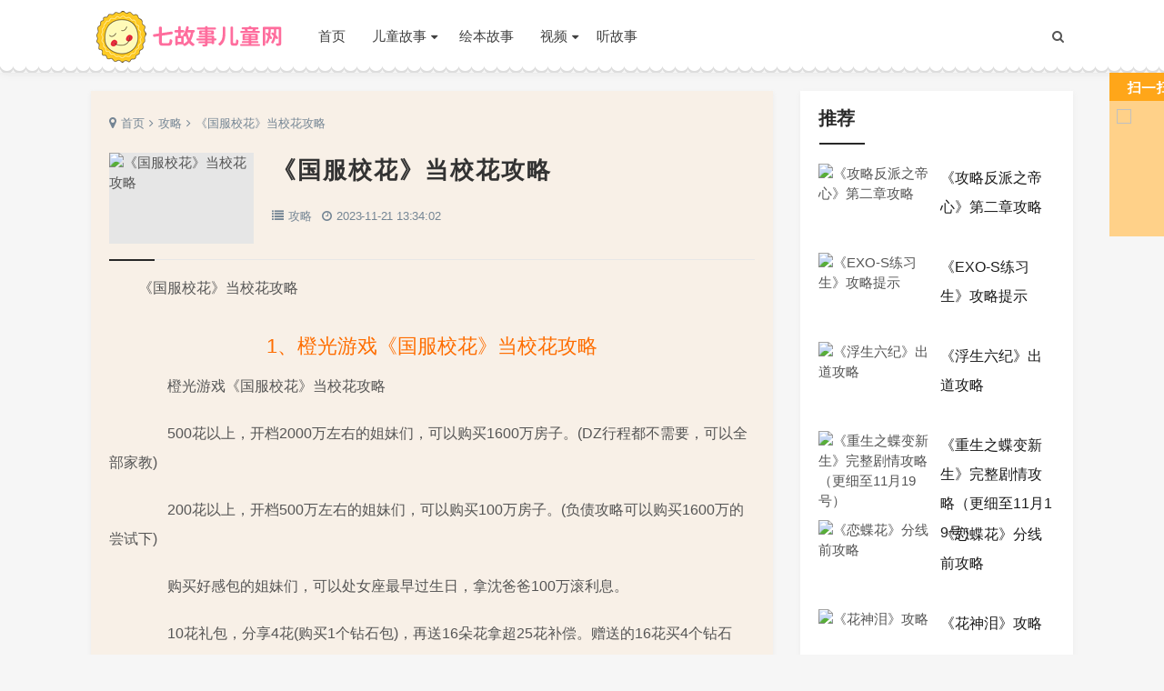

--- FILE ---
content_type: text/html
request_url: https://www.qigushi.com/qi/1680273599310948.html
body_size: 46604
content:
<!doctype html>
<html>
<head>
<meta charset="utf-8">
<meta name="renderer" content="webkit">
<meta http-equiv="X-UA-Compatible" content="IE=edge,chrome=1">
<meta name="viewport" content="initial-scale=1,width=device-width,user-scalable=no">
<meta name="applicable-device" content="pc">
<meta http-equiv="Cache-Control" content="no-transform" />
<meta http-equiv="Cache-Control" content="no-siteapp" />
<title>《国服校花》当校花攻略</title>
<meta name="keywords" content="《国服校花》当校花攻略"/>
<meta name="description" content="《国服校花》当校花攻略,1、橙光游戏《国服校花》当校花攻略　　橙光游戏《国服校花》当校花攻略　　500花以上，开档2000万左右的姐妹们，可以购买1600万房子。(DZ行程都不需要，可以全部家教)　　200花以上，开档500万左右的姐妹们，可以购买100万房"/>
<meta name="mobile-agent" content="format=html5;url=https://m.qigushi.com/qi/1680273599310948.html">
<meta name="mobile-agent" content="format=wml;url=https://m.qigushi.com/qi/1680273599310948.html">
<meta name="mobile-agent" content="format=xhtml;url=https://m.qigushi.com/qi/1680273599310948.html">
<script type="text/javascript" src="/js/uaredirect.js"></script>
<script type="text/javascript">uaredirect("https://m.qigushi.com/qi/1680273599310948.html");</script>
<link rel="stylesheet" type="text/css" href="/css/story.css?v=20210707" />
<link rel="stylesheet" type="text/css" href="//pic.qigushi.com/css/welogin.css" />
<link type="text/css" rel="stylesheet" href="//pic.qigushi.com/css/jquery.fancybox.min.css">
<link rel="stylesheet" type="text/css" href="//pic.qigushi.com/css/qigushi.share.css" />
<script>var news_id=310948;var class_id=125;var story_title="《国服校花》当校花攻略";var story_pic="/d/i/i125777310948.jpg";</script>
 <script src='//pic.qigushi.com/js/jquery-2.2.4.min.js'  type='text/javascript' ></script>
 <script src='/js/common.js'  type='text/javascript' ></script>
</head>
<body>
<div class="qiheader">
<div class="header wrap">
<div class="logo"><a href="https://www.qigushi.com" title="七故事网">七故事网</a></div>
<div class="nav">
<ul>
<li ><a href="https://www.qigushi.com/">首页</a></li>
<li><a>儿童故事</a>
<ul>
<li><a href="https://www.qigushi.com/baobao/">宝宝睡前故事</a></li>
<li><a href="https://www.qigushi.com/shuiqian/">幼儿睡前故事</a></li>
<li><a href="https://www.qigushi.com/tonghuagushi/">童话故事</a></li>
<li><a href="https://www.qigushi.com/chengyugushi/">成语故事 </a></li>
<li><a href="https://www.qigushi.com/yuyangushi/">寓言故事</a></li>
<li><a href="https://www.qigushi.com/gudaigushi/">古代故事</a></li>
<li><a href="https://www.qigushi.com/zheligushi/">哲理故事</a></li>
<li><a href="https://www.qigushi.com/mingren/">名人故事</a></li>
<li><a href="https://www.qigushi.com/aiguogushi/">爱国故事</a></li>
<li><a href="https://www.qigushi.com/1001/">一千零一夜</a></li>
<li><a href="https://www.qigushi.com/ats/">安徒生童话</a></li>
<li><a href="https://www.qigushi.com/gelin/">格林童话故事</a></li>
</ul>
</li>
<li><a href="https://www.qigushi.com/huiben/">绘本故事</a></li>
<li><a>视频</a>
<ul>
<li><a href="https://www.qigushi.com/vgushi/">故事视频</a></li>
</ul>
<li><a href="https://www.qigushi.com/ting/">听故事</a></li>
</li>
</ul>
</div>
<div class="mnav"><i class="fa fa-bars"></i></div>
<div class="search"><i class="fa fa-search"></i></div>
</div>
</div>
<div class="main wrap">
<div id="wesearch">
<div id="searchbar">
<form name="sform" method="post" action="/e/search/index.php" id="sform">
<input type="hidden" name="show" value="title,smalltext">
<input type="hidden" name="tempid" value="3" /> 
<input type="text" value="" name="keyboard" id="s" required />
<button type="submit" id="searchsubmit">搜索</button>
</form>
</div>
<div class="clear"></div>
</div>
<div class="mainbody">
<div class="main_c">
<div class="post">			
<div class="breadcrumb">
<i class="fa fa-map-marker"></i><a href="https://www.qigushi.com/" title="七故事网">首页</a><i class="fa fa-angle-right"></i><a href="/fanwen/gonglue/" title="攻略">攻略</a><i class="fa fa-angle-right"></i>《国服校花》当校花攻略</div>
<div class="article_up">
<script type="text/javascript">article_up();</script>
</div>
<div class="title">
<img src="/d/i/i125777310948.jpg" alt="《国服校花》当校花攻略" class="news-logo">
<h1>《国服校花》当校花攻略</h1>					
<span><i class="fa fa-list"></i><a href='/fanwen/gonglue/'>攻略</a></span>
<span><i class="fa fa-clock-o"></i>2023-11-21 13:34:02</span>
</div>
<div class="article_content" id="newsnr">

<p>《国服校花》当校花攻略</p>
<h3>1、橙光游戏《国服校花》当校花攻略</h3><p>　　橙光游戏《国服校花》当校花攻略</p><p>　　500花以上，开档2000万左右的姐妹们，可以购买1600万房子。(DZ行程都不需要，可以全部家教)</p><p>　　200花以上，开档500万左右的姐妹们，可以购买100万房子。(负债攻略可以购买1600万的尝试下)</p><p>　　购买好感包的姐妹们，可以处女座最早过生日，拿沈爸爸100万滚利息。</p><p>　　10花礼包，分享4花(购买1个钻石包)，再送16朵花拿超25花补偿。赠送的16花买4个钻石包。</p><p>　　25花补偿：150钻石+188888元金钱。每个角色一次。</p><p>　　签到1次，4000金钱，20钻</p><p>　　【开档】</p><p>　　颜值30，魅力30，文科26，理科24，毅力24，智谋13(校花力120)</p><p>　　金钱286776，钻350，射手座(25花补偿中考后市政厅领取)</p><p>　　【中考】(校花力120)</p><p>　　卧床*4  (当前疲劳1)</p><p>　　【选项】  和他一起出去玩(当前疲劳-6)</p><p>　　DZ*4(当前疲劳6)</p><p>　　DZ*4(当前疲劳18)</p><p>　　DZ 阅读 卧床*2  (当前疲劳10)</p><p>　　【选项】  招待他在客厅坐坐(当前疲劳1)</p><p>　　家教*4(当前疲劳9)</p><p>　　家教*4(当前疲劳17)</p><p>　　家教*4(考入高中，疲劳清零)</p><p>　　【大地图】  商务楼(认识沈森)，商务楼(拿大众)，学校(交学费)，市政厅(拿25花补偿)</p><p>　　【高中】</p><p>　　第一个月(校花力174)</p><p>　　开学选项：叫她一起来学习，去校外一条街，做个新发型</p><p>　　举手回答问题，C十月一日，sl(扔纸团不理他，不拖堂楼道撩男生，男生告白暧昧)</p><p>　　热情地介绍自己(同班同学好感10)，买进口文具，喝汤，回房间学习</p><p>　　买高档进口零食，聊天关于学习(叶晴晴，周佳佳好感20，生日会来  加文理科成绩)</p><p>　　【行程安排】(校花力283)</p><p>　　DZ*4</p><p>　　【学校地图】食堂，山珍海味</p><p>　　DZ*4(第四次红字存档，sl拾金不昧，银行利率15)</p><p>　　【学校地图】外出银行存款(剩下1万左右即可)</p><p>　　DZ*4</p><p>　　月底行程：联络，送森爸爸8888红包(爸爸好感34)</p><p>　　第二个月(校花力373)</p><p>　　去姑姑家</p><p>　　举手回答问题，B滕王阁序，sl(扔纸团不理他，不拖堂楼道撩男生，男生告白暧昧)</p><p>　　【行程安排】(校花力427)</p><p>　　家教*4</p><p>　　选项：前去看偷·拍的照片，和全班<a href=/zt/nvsheng/ target=_blank class=infotextkey><a href=/zt/nvsheng_1/ target=_blank class=infotextkey>女生</a></a>去职高，报名汇演节目，努力准备节目</p><p>　　先写作业再出门，买3w礼包，换身衣服上台，保持镇定，听一听</p><p>　　【学校地图】教学楼，段内的自习公共教室，坐到角落看书</p><p>　　购买私人出行工具，出·租(收入租金)，自行车5辆(租金收入2200元)</p><p>　　*下次安排行程前，会提示破产警告，取21万</p><p>　　家教*4(第四次红字存档，sl拾金不昧，走廊男生吹口哨  *银行利息不能返回10%)</p><p>　　【学校地图】外出，20万投资美发店</p><p>　　家教*4</p><p>　　月底行程：联络，送森爸爸8888红包(爸爸好感46)</p><p>　　*月底结算前，会提示破产警告，继续安排日程</p><p>　　第三个月(校花力1123)</p><p>　　123下一页</p><h3>2、《国服校花》校花力及粉丝攻略</h3><p>　　循环：21月～22月～23月。刚刚开始是会比较耗金币。尽量每天签到，多囤点钱币+粉钻。一开始耗损比较多，玩的时候从1月至20月，大家应该都不缺钱币。到了21月基本上大家都有几亿甚至是十几亿存款了。。。</p><p>　　想走这攻略的小小姐妹们，尽量每个月都去商场购买属性，要全部买完(需要5000～6000万左右钱币)就买+颜值+魅力的属性，属性越高，会根据属性颜值魅力叠加粉丝，所以想up up up 粉丝，只能无限的购买，循环的时候21～22月也要去商场买，就23月去去拍卖行。</p><p>　　重要提示一下 ：温柚妹子打劫的时候，最好是钱币有几亿。到时候能返双倍金币，不要再快乐了。</p><p>　　21月只是走个过场，重点在22月～23月</p><p>　　21月底→这里重要提示一下：直播之后最好去卧房财务把银行里的钱币，全部取出来超过几千万(不然会被系统吃掉，钱越多吃掉的越多)。《第一遍走到23月的时候不需要把银行的钱取出来，是在打算斗转星移的时候在取出来。 》</p><p>　　22月底→也差不多是这里可以把之前取出来的钱在存回银行。</p><p>　　22月+粉丝：期末考前期在家复习 哈 ，当然不是真的复习功课，其他任何事都不做，我全部用休息中的行程 《▷社团◁》，我现在每次行程+50W左右的粉丝。22月一整个月能加1000W左右的粉丝。我现在校花力128W、粉丝：2.2亿。</p><p>　　23月+校花力：领年终奖+学校收同学的信(这里以前金币给的比较多)+拍卖行两次(可拍卖房子+车子+香水)一开始每次竞拍房车，香水适量拍卖。之后点开钻石商场直接扭转星移到21月。</p><p>　　整理本月状态～找爸妈互动，月底活动看自己喜欢安排。之后就是一直重复之前的。 哈可能第一次不顺手后面习惯了 就不会觉得绕了 。</p><h3>3、《国服校花》高一加文理攻略</h3><p>　　一、三个加的比较多的：</p><p>　　1.两次行程中间的随机剧情，那个女鹅去买辅导书的，英语真题和《高考满分作文》+10文科，《理科历年真题精讲》+10理科。</p><p>　　2、每学期考前有一次四校联考卷子随机剧情，+20~40文理。</p><p>　　第一学期在买应季品之后，搬完东西偶遇完人(也可能遇不到)可能出现，在偶遇或搬东西的剧情结束处(红字，加属性或加好感)存档刷就行。</p><p>　　3.假期名师作文讲座，+50文科+10%作品完成度，-1万元</p><p>　　二、日常零碎的：</p><p>　　1、行程：家教，每次都选熬夜辅导并SL灵光一现，一共+4文理</p><p>　　⭐考试前不要选集训，照常熬夜+SL灵光一现，集训只+3文理，而且其他属性加的也不如熬夜多。</p><p>　　2、每月两次行程中间的随机剧情：</p><p>　　①药店打折。买脑白金+5文理</p><p>　　②期末学霸们(叶晴晴、周佳佳)邀请你去图书馆</p><p>　　③家教讲课。</p><p>　　回答问题答对+理科(好像是3?)，接下来辅导再+2文理(应该是)</p><p>　　⭐作品里关于学习的问题如果不会就存档一个一个试，有固定答案。</p><p>　　2、上课和课间：</p><p>　　①上课回答问题+2文理</p><p>　　②同学问题加文理，问文科(英语、语文...)+3文科，问理科(数学、物理、化学)+3理科</p><p>　　③课间教室，在吵闹的环境中静心学习+2文理</p><p>　　④便利店卷子：一套+1文/理-600元(加上买的日用品，一共最多买10件)</p><p>　　3、其他：</p><p>　　①放学后剧情里，看见平时没发现的同学们在思考，+2文理(如果没记错)</p><p>　　②UFO教育，+2全属性-3500元，随堂检测(随机剧情)第一名+文科/理科(根据测试内容决定)，加文理多少似乎和第几学期有关，我目前第一学期+2文/理，第一个寒假开始+5文/理。</p><h3>4、《国服校花》省二校花攻略</h3><p>　　靠着两个属性包肝到了省二校花，大概6.8w校花力，存款高中毕业时600w，3级房，摩羯座，这里主要讲讲贫民怎么从原来窘迫的境况到后面越来越富有，所以只讲前期关键部分</p><p>　　因为中考成绩基本取决于初始属性，所以开始一定要把属性全都sl到95+，不难的!</p><p>　　注意，在高中时期首选加文理的选项与活动，文理越高后期越吃香</p><p>　　一、中考前夕</p><p>　　全都安排作业+灵光一闪，注意疲劳值，将行动点利用到最大化，因为买了属性包所以我没有浪费一次行动;奶奶请客务必要选加属性最多的，即使穷也要买噢。这样轻轻松松699当班长!</p><p>　　二、买50w房之前:</p><p>　　这一段对贫民非常非常非常关键，是炮灰还是女神就看这里!每一步都要精打细算不能有失误!!所以重要的步骤摆在最前面</p><p>　　❤️要保证买房之前手里存有5w块!!!!为投资理发店做准备!!!!我的这些钱都是从沈森那偷来的，一定要让他发现在偷钱，不然会扣校花力</p><p>　　①每月结算:sl偷拍加粉丝，sl小雅送花(不强求)</p><p>　　②行程安排:全都做作业(前期没钱家教)，sl灵光一闪，不要求文理都加，这样太肝了。注意，每个月有两次自由行程安排，要保证第一次之后疲劳值不大于20，否则第二次直接浪费了。即使第二次之后疲劳值多也不影响后续行动，在班级活动中选去厕所就清零了。</p><p>　　每两次行程安排中间会随机触发加属性事件，强烈推荐sl去书城买书!!!!!一次最多加十点校花力;sl药店打折吃美白丸，前期钱少就不强求了;sl学霸来访，给钱;不要sl到社会人或者银行动荡，第一个月的行程安排一定要先把银行利率sl到5%，后面保持不变就ok</p><p>　　③课堂:每次都要回答对问题，课上突发事件sl扔纸团(不强求)，课后sl开小灶或班费(前期建议开小灶);课间活动疲劳值多去厕所，不多就都选橙光，又可以加文科又可以加5%进度;在这里存档，一定要每次都要且首先sl长舌妇+20校花力，后面sl解题(前期成绩差，不强求)，sl针对个人的突发事件(推荐叶晴晴和周佳佳，每一次事件加几十好感，好感多送文理多，血赚，到一两百停手)，sl不受影响文理+2，互动也首选周佳佳叶晴晴。</p><p>　　④校内大地图:根据剧情提示行事，社团一定要参加且选化妆社(这里我因为怕钱不够投资理发店没花20000进去……所以校花力后面有点不够。印象中即使你投资完钱变负数了，后面有生日接着沈森给你100万)，运动会一定要参加(第一年运动会我也忘记参加了……)。其余时间能去打印室发快递就去，sl一次给1300-1400块钱，打印几本莎士比亚诗集可以给季萧</p><p>　　⑥父母互动:每次都要互动!!每次都要鼓励爸爸!!一直鼓励到高中毕业也快富裕啦。互动完sl去书城买书or去吃大餐，我试过，很难，不强求。</p><p>　　⑦房屋系统:在平房只有电脑社交有用处，其余都不要点……可以把人约出来刷好感，先算好自己送的东西够不够升关系，保证不浪费行动点。这里一定一定一定要刷沈森好感!!!!!!!!给10-15支劣质香氛，花不到1000块就100好感，每年生日可以领到100w，贫民前期的财政收入全都来源于他!</p><p>　　⑧校外大地图 12下一页</p><h3>5、《国服校花》新手攻略</h3><p>　　开局：</p><p>　　①三项开局属性对应角色属性：外貌=颜值/魅力</p><p>　　智商=文科/理科/毅力/智谋</p><p>　　情商=社交/名声/男人缘/女人缘</p><p>　　⭐注：月末大地图后出门倒垃圾剧情前能刷出一个有人偷/拍(屏蔽字)你发到网上的剧情会按你的魅力和颜值加粉丝，非常赚所以如果两次安排日程之间有药店建议买加颜值魅力的药，加的属性药店商品上有标注。</p><p>　　⭐注：只有人上人开局才能高中人上人，继承公司前即使家境分够1000也不能升级人上人家境。</p><p>　　②家境对应开局金钱(选自 白冰寒鹿 的攻略)：</p><p>　　默认—小微企业:5000~10000</p><p>　　小康—中小企业:30w~50w</p><p>　　富裕—大中企业:100w~200w</p><p>　　人上人—大型企业:800w~1000w</p><p>　　③星座过生日顺序(选自 叫我安苒就好了 的攻略)：</p><p>　　养成月份 作品月份</p><p>　　第1月，9月处.女.座</p><p>　　第2月，10月天秤座</p><p>　　第3月，11月天蝎座</p><p>　　第4月，12月射.手座</p><p>　　第5月，1月摩羯座</p><p>　　第6月，2月水瓶座</p><p>　　第7月，3月双鱼座</p><p>　　第8月，4月白羊座</p><p>　　第9月，5月金牛座</p><p>　　第10月，6月双子座</p><p>　　第11月，7月巨蟹座</p><p>　　第12月，8月<a href=/zt/shizi/ target=_blank class=infotextkey>狮子</a>座</p><p>　　作品商城：</p><p>　　①优先买什么：大礼包，还有钱就买签到三倍卡，还有钱....您随意</p><p>　　②魔法书+什么：家境66 金币66万 钻石666 疲劳-66 全属性+6 粉丝+66 隐藏武力值+66(目前最新版)</p><p>　　签到：</p><p>　　现在不升级时，签到金币奖励=当前等级×800金币(以前为当前等级×1000金币)，-5疲劳</p><p>　　升级时签到金币钻石奖励=升级后等级×(10000+800)金币，-5疲劳</p><p>　　每日签到增加的经验与你买的签到加速卡(商城第四页)和</p><p>　　除了签到时奖励的金币其他不变，改版前的签到情况见梦恋之心的攻略</p><p>　　一个我没找到名字的集美的攻略：</p><p>　　送礼(不写就地取材，那个不划算，别试了)</p><p>　　沈森 不收礼但是会根据送的礼物+好感，+的最多的是莎士比亚诗集(好像+15)</p><p>　　曲宋嘉 用品+10 诗集+10 讲义+25</p><p>　　北昊星 烟+5 用品-10 诗集+5 讲义+5</p><p>　　发小 烟+10 用品+10 诗集+10 讲义+10</p><p>　　表妹 用品-20 诗集+20 讲义+10</p><p>　　周佳佳 烟+10 用品+10 诗集-5 讲义-10</p><p>　　叶晴晴 烟+5 用品-5 诗集+10 讲义+25</p><p>　　方心慧 烟+5 用品-5 诗集+5 讲义+15</p><p>　　杨雪妮 别送只要送就减好感(手动再见)</p><p>　　赵暖薇 成人香烟+10 诗集+5 奥数讲义+5</p><p>　　陈正正 诗集+5 讲义+20</p><p>　　楚曜 用品+10 诗集+25 讲义+25、</p><p>　　张弛 烟+5 用品+5 诗集+5 讲义+15</p><p>　　范天逸 烟+5 诗集+5 讲义+5</p><p>　　张扬 烟+15 用品+15</p><p>　　温柚 烟+10 用品+10</p><p>　　吴美秀 烟+5</p><p>　　郑依琪 烟+10 用品+10 诗集+10 讲义+10</p><p>　　顾南 烟+5 用品+5 诗集+25 讲义+25</p><p>　　世京 烟+10 用品+20 诗集+5 讲义+5</p><p>　　生日礼物</p><p>　　①朋友送的礼物(好感度大于等于100)</p><p>　　赵暖薇:男女人缘 颜值 魅力 社交 名声各+8</p><p>　　吴美秀:男女人缘 社交 名声各+10</p><p>　　方心慧:男女人缘 文理各+9</p><p>　　季萧:颜值 魅力 文理各+9</p><p>　　叶晴晴:文理各+15</p><p>　　温柚:颜值 魅力各+12 123456下一页</p><h3>6、《国服校花》省二校花双状元攻略</h3><p>　　一、成绩。</p><p>　　刷数据时，智商一定要95+，其他也建议90+。(我是智商99，其他80+)</p><p>　　中考前尽量都安排「写作业」，奶奶来的时候点最贵的，中考时便可以SL出690+成绩了，打姑姑的脸真的好爽!</p><p>　　中考后尽量都安排「家教」，熬夜复习SL一次可以加文理科四点，如果不想SL就选考前集训，但一定要注意疲劳!建议休息只选「卧床」，毕竟一次减5疲劳。</p><p>　　日常安排后可以SL剧情，个人建议「甜品店免费试吃」【减20疲劳】/「学霸来了」【文理+2，学霸好感+，还加其他数值】/「捡钱」【要么加毅力，要么加钱】/「大胃王比赛」【+2000元】/「去市图书馆」【文理+10】(不确定是不是火箭班才有)/「商店九折」【文理+5，金钱-2500或者其他】(但我一般选文理)，还有其他剧情就不一一列举，但千万不要选社会人和降银行利率的，其他随意。</p><p>　　校内大地图不建议选闭关，因为你会错过很多性价比远远高出闭关的剧情，但考试前可以选1-2次。</p><p>　　上课时一定要举手，SL出正确答案，快下课时可以SL出教题目，一次文理+3，下课时疲劳过高选厕所，其他都选橙光作品，加毅力还加文科，接着可以SL教同学题目，一次文/理+3，或者长舌妇也可以，加的数值比较多。</p><p>　　一定要攻略楚曜和张驰，好像有一个理科+500，我就是靠着这500理科才拿到奥赛一等奖加了4w粉丝(或者4w+)的。</p><p>　　有时候还可以在日常安排后SL出文学讲座，费用1-3万吧好像，但文科可以+50!!!</p><p>　　记得我第一学期只有630+的样子，但千万不要着急or担心，因为到了第二学期就可以SL到700了。(注意一定要SL到七百，这样文理就可以加60，高出了30点!!!)，后面的话无论是年度总结考还是期末考就基本都是全市第一【文理加90】或者750满分【文理+100】了，但一定还是要注意SL家教，不然成绩会掉。</p><p>　　一定一定要进火箭班，如果你想刷文理的话，因为火箭班回答问题正确可以一次文理+8，还有往届高考真题练习答对了一次文理+10，而且学期末结算加的数值比普通班要高，也更方便刷楚曜和张驰的好感。</p><p>　　最后，如果你高考前最近一次考试已经有了750分，就可以不买黄冈卷也可以740分达到与张驰一起的双状元，粉丝可以+15w。</p><p>　　二、好感。</p><p>　　张驰和楚曜。想要文理的一定要刷，一个加理科500，另一个加文科200(不确定)</p><p>　　陈正正，健身卡5折(健身卡可以加武力值，而当你是省一校花时想要演出成功就有武力值要求)，疲劳-500。(虽然我没来得及刷)</p><p>　　温柚。这个其实不用废太多精力，只要在省级校花决赛前拼命刷就可以了，甚至不用SL，可以加粉丝2000(或者2000+)，还有女人缘200，可以平衡男女人缘。</p><p>　　吴美秀(不确定是不是叫这个名字)，只要武力值达到20，就可以+名声100。</p><p>　　沈森。这个就不用多说了，低花玩家必刷，建议生日靠后，我是水瓶座，好感50给50w，100给100w，第一次大地图除了交学费都刷他的剧情，不要担心女人缘，这玩意几乎很难平衡，而且只要SL，就没有影响。况且等级3还是4的时候，还可以加粉丝哦。</p><p>　　其他的自己看着刷，一定不要刷职高三姐妹中除了温柚和吴美秀的那个<a href=/zt/nvsheng/ target=_blank class=infotextkey><a href=/zt/nvsheng_1/ target=_blank class=infotextkey>女生</a></a>，还有杨雪妮，会减数值，赵薇暖我也不太喜欢。</p><p>　　三、关于赚钱。</p><p>　　我翻遍了评论区，好像(只是好像)没有人发现可以在校园大地图里的教学楼里的打印室里赚钱，一次可以赚800-1400，而且可以有5-8次，不仅如此还可以加其他属性，比如名声和男女人缘等，而且最重要的是，疲劳只消耗一点!</p><h3>7、《国服校花》0花赚钱攻略</h3><p>　　《国服校花》0花和只买了大礼包的宝贝儿的赚钱攻略</p><p>　　1尽早攻略沈森，你生日他会给你很多钱，我记得关系2是100万，低于2是50万。一定要去橙光刷剧情，记得存档，一定能刷出来</p><p>　　2是在刷日常的时候，就选乞讨，记得存档，可以刷4次乞讨有3万左右，注意休息，千万不要累到!随时关注自己的疲劳值!如果很多，就去刷下课去厕所，一键清理零!不然又妨碍赚钱，又妨碍学习!</p><p>　　3是不要买低等级房子和车子!基本没用，那点加成根本不够看的。本来就很穷了，不要经常去换房换车。从1直接换成等级3的房子，不要升2和4，3可以梳头和直播，还可以+2次日常，选给你什么优惠一定要选15万，不然前期很可能破产!车子有钱直接换100万以上的车。</p><p>　　4是每次刷好感不要买东西!买东西太贵了，想送东西可以在校内打印室自己做，每次可以送十次快递赚小两万和做5个礼品。想刷好感去通讯录，每次可以给3个人问好，发8888红包就+10</p><p>　　5.一定一定一定要买彩票!彩票每半年限购10张，每开一张就存档，可以一直刷刷出中奖，10张大概能中150w!这是来钱的大头啊!</p><p>　　6.选日常没必要选打字，可以在老师上课的时候存档，刷出每次都正常下课，写橙光，每次+5，就可以完成橙光的书，再去橙光那里刷钱，不过这个不重要，这个每次给的钱不算多</p><p>　　7.  如果在开局的时候，钱还能过的去，就在2周目的时候去洗发店把Tony的发廊买下来，记得要有20w现金，这样每个月都有分红，有时候是负数，记得提前存档刷成正的，每个月可以多2w。存钱的时候尽量保证自己身上还有30w左右剩着，不然很可能随时破产。</p><p>　　8.  地图除了橙光，补习班，嘉年华和银行，其他哪也别去!都是浪费!除了第一次买房，其他时候房子车子可以直接在属性界面买，不要浪费资源!</p><h3>8、《国服校花》海王玩法攻略</h3><p>　　《国服校花》海王玩法攻略</p><p>　　高考结束前除了杨雪妮和两个无名氏，所有人全都达到4级亲友(杨雪妮其实也可以，但是她到4级会扣校花力)。存款3000w+，房车都是6级，而且每个月房车租金有200w+，不过我存款起步就有900w所以参考价值不大，主要还是人物攻略</p><p>　　星座选射手，下课后教室里优先找<a href=/zt/nvsheng/ target=_blank class=infotextkey><a href=/zt/nvsheng_1/ target=_blank class=infotextkey>女生</a></a>聊天，男生到可以升级的时候再去</p><p>　　中考后地图，早上先去学校交完学费，商务楼橙光公司找提琴声音后存档，sl出和沈森相遇的剧情(这两个事件可以同时触发)(理他，同意送回家，给联系方式，不要钱)，下午商务楼橙光公司sl沈森绝交剧情(谈工作，要钱，拒绝钱，同意以后一起吃饭)。晚上去市政厅办理房车出租(菜单页面贵宾返利都点一遍，千万福利有房子，而且办理出租后以后购买的都会自动出租)</p><p>　　买文具剧情再去银行存钱(可以留20w后面投资理发店)</p><p>　　开学后食堂剧情sl张弛</p><p>　　银行利率sl到5%(随时存档，如果后面利率下跌读最近的存档来避免)</p><p>　　开学第一个月教学楼外-广场选社团</p><p>　　sl爸妈都在家，爸爸-送礼-口头鼓励+1家境，妈妈-聊天给钱(看自己需要，找妈妈要钱的爸爸不在家也行)，结束后sl不要发生坏情况就行</p><p>　　月底宿舍2次行动机会，电脑-联络-沈森-8888红包，2次都是</p><p>　　第二个月校外，sl范天逸，有20w可以投资发型店，没有就瞎溜达</p><p>　　宿舍2次行动机会还是都找沈森</p><p>　　买房之前可以去银行取钱，补偿选85折，资金充足可以不卖直接买，资金不够卖不卖都行，可以住已有的2级房屋(房屋等级和月底可行动次数一致)价格由低到高分别是42.5w,59.5w,85w,425w,680w,1360w(买房可以随时在属性-详情-房子图标买)</p><p>　　第三个月教学楼外-操场，全参加，小卖部，200ml，叫他，水放冰柜</p><p>　　月末-进入房屋-客厅-卧室-我的卧室-电脑-联络，看行动次数，找2次沈森(最后1次行动机会找沈森，约他出来(然后在成绩到750之前可以不用管沈森，成绩到750以后把UFO教育改成商务楼刷沈森)，多余次数找曲宋嘉(优先)、北昊星、季萧、叶晴晴、方心慧、陈正正(分班后)都可以(以后也是找他们几个)认识金灿宇后优先找金灿宇，金灿宇和曲宋嘉每100好感需要约出来见面升级(月底最后一次行动机会的时候再约)，其他人在学校刷就行</p><p>　　属性-详情-车图标，根据自己资金买然后行驶</p><p>　　地图-早上-城郊-暗巷-自动贩卖机(sl遇到范天逸)-口香糖盒子买完，下午-UFO教育(sl楚曜，打招呼，要微信)，晚上UFO教育(以后都是这样，成绩750之后换掉UFO教育)</p><p>　　第四个月校外，sl温柚或顾南，职高-打招呼，买保暖衣物，买日用品买完可以重复点击刷疲劳值，离开-等同学-sl温柚或顾南(这里应该温柚和顾南都遇到过了)</p><p>　　过生日的时候应该是所有送礼物的能认识的都认识了，过完生日考试分数应该有700+</p><p>　　第二学期第一个月校外ATM机把钱全取出来，第二个月校门sl被打劫然后去职高布告栏只选第一个挑战把钱打回来</p><p>　　出来校外会遇到一个人，然后去便利店/美容店/职高都可以再遇到一个人，第二次遇到的人还会再出现一次。吴美秀、郑依琦和温柚等省赛决赛在休息室可以重复刷到4级，还有聊天的那几个校外遇到时都sl换人(需要升级的时候除外)。校外刷世京+20、张扬+15、楚曜+10、赵暖薇+10、周佳佳+10、陈郁霄+9、顾南+5、张弛+4，都可以送口香糖盒子加好感，送的时候算一下好感度就行</p><p>　　钱够多的时候可以先买房子，一共有6个房子，并且住的6级房子可以刷神秘人好感度，月底的时候选择街区，再回去房子界面，重复点击不消耗行动次数可以刷很多次好感度。</p><p>　　市赛结束后月底可以在书房开直播，直播消耗3次行动次数，建议放到最后1次行动机会的时候开直播，其余行动机会还是刷好感度。家教有时候在书房，不用管，还是去卧室用电脑聊天。家里来客人的时候请进去就行不用管</p><h3>9、《国服校花》高中赚钱攻略</h3><p>　　《国服校花》高中赚钱攻略</p><p>　　1、没有钱可以去商务楼刷沈的剧情，在你过生日之前，他对你的好感是100过生日的时候。就可以收到他给你的50万。</p><p>　　2,码字，当你的作品达到100%的时候。去商务楼找老板(自动触发)他会给你钱。</p><p>　　3,可以找父母要，在一个月结束后可以和他们互动，跟他们聊天就可以获得钱。</p><p>　　4,偶尔会触发到你捡到别人的钱，可以捡起来也可以交给门卫。(要加属性就给保安，不需要属性就自己拿着)</p><p>　　5,银行存款，这是来钱最快的一个方法，利滚利，钱会越来越多。</p><p>　　6,拆情书(不要嫌麻烦，最高可以得到5000。在高考之前一定要去拆情书，不然你会后悔)</p><p>　　7,学校的奖金(考得好的话会有奖学金，每年参加运动会还有大胃王比赛都会给钱)</p><p>　　8,出租房子和车(有钱买这也可以赚钱，没钱也不强求)</p><p>　　9,资助理发店老板(资助之后每月都会有利息，一两个月就可以赚回本，可以提高声望)</p><h3>10、《国服校花》游戏详细攻略</h3><p>　　《国服校花》游戏详细攻略</p><p>　　关于好感:</p><p>　　陈正正</p><p>　　了解:+10理科</p><p>　　熟悉:无</p><p>　　亲友:毅力+50、疲劳-500</p><p>　　张驰</p><p>　　了解:无</p><p>　　熟悉:无</p><p>　　亲友:理科+500、张驰好感+50、楚曜好感+20</p><p>　　楚曜</p><p>　　了解:无</p><p>　　熟悉:毅力  智谋 男女人缘各+1、-2800元</p><p>　　亲友:-500元、文科+200</p><p>　　沈森</p><p>　　了解:拒绝18w、男人缘-50、女人缘  毅力各+50</p><p>　　熟悉:无</p><p>　　亲友:+5000粉丝、+5000元、文科 智谋 毅力各+100</p><p>　　金灿宇</p><p>　　了解:无</p><p>　　熟悉:智谋  毅力各+200</p><p>　　亲友:某职业向往+30</p><p>　　曲宋嘉</p><p>　　了解:无</p><p>　　熟悉:无</p><p>　　亲友:智谋  毅力+50</p><p>　　范天逸</p><p>　　了解:5折健身卡</p><p>　　熟悉:无</p><p>　　亲友:毅力+100</p><p>　　张扬</p><p>　　了解:无</p><p>　　熟悉:无</p><p>　　亲友:智谋  毅力各+50</p><p>　　北昊星</p><p>　　了解:无</p><p>　　熟悉:无</p><p>　　亲友:好感+50</p><p>　　陈郁霄</p><p>　　了解:无</p><p>　　熟悉:无</p><p>　　亲友:好感大幅上升</p><p>　　顾南</p><p>　　了解:无</p><p>　　熟悉:无</p><p>　　亲友:文理各+100</p><p>　　世京</p><p>　　了解:无</p><p>　　熟悉:无</p><p>　　亲友:毅力+100</p><p>　　周佳佳</p><p>　　了解:无</p><p>　　熟悉:无</p><p>　　亲友:影响自身成年后职业发展</p><p>　　方心慧</p><p>　　了解:无</p><p>　　熟悉:无</p><p>　　亲友:男人缘+50、方心慧  陈郁霄  北昊星好感上升</p><p>　　叶晴晴</p><p>　　了解:无</p><p>　　熟悉:文理各+5</p><p>　　亲友:毅力+100</p><p>　　季萧</p><p>　　了解:无</p><p>　　熟悉:无</p><p>　　亲友:女人缘+20、毅力+100</p><p>　　温柚</p><p>　　了解:无</p><p>　　熟悉:无</p><p>　　亲友:+2500粉丝、疲劳+20、女人缘+200、男人缘-200、性向发生微妙变化</p><p>　　吴美秀</p><p>　　了解:无</p><p>　　熟悉:无</p><p>　　亲友:隐藏武力值<100时，颜值-20、疲劳+20、隐藏武力值+50、名声+100;隐藏武力值≥100时，隐藏武力值+80、疲劳+10、名声+100</p><p>　　郑依琦</p><p>　　了解:无</p><p>　　熟悉:-3000元</p><p>　　亲友:-1w</p><p>　　赵暖薇</p><p>　　了解:无</p><p>　　熟悉:无</p><p>　　亲友:智谋或社交+10、男人缘+100、女人缘-100</p><p>　　杨雪妮</p><p>　　了解:无</p><p>　　熟悉:-1000元、疲劳+1</p><p>　　亲友:智谋  毅力  女人缘各-100、男人缘+100</p><p>　　关于角色赠礼:</p><p>　　莎士比亚诗集:楚曜+25、顾南+25、季萧+20、叶晴晴+10、陈郁霄+10、郑依琦+10、沈森+5、范天逸+5、方心慧+5、北昊星+5、赵暖薇+5、世京+5、张驰+4、金灿宇+2、温柚+0、张扬+0、周佳佳-5、吴美秀-5</p><p>　　奥数讲义精炼:楚曜+25、顾南+25、叶晴晴+25、方心慧+15、张驰+14、季萧+10、陈郁霄+10、郑依琦+10、沈森+5、范天逸+5、北昊星+5、赵暖薇+5、世京+5、金灿宇+0、张扬+0、周佳佳-10、吴美秀-15、温柚-20</p><p>　　劣质香氛:张扬+15、陈郁霄+10、楚曜+10、周佳佳+10、温柚+10、郑依琦+10、赵暖薇+10、世京+10、叶晴晴+5、沈森+5、范天逸+5、方心慧+5、北昊星+5、吴美秀+5、顾南+5、张驰+4、季萧+0、金灿宇-5</p><p>　　1234下一页</p><h3>11、《国服校花》初始数据攻略</h3><p>　　初始数据也很重要。注意重视起来，我第一次的时候就什么都不知道两眼一抹黑。</p><p>　　初始时学习光点作业  就中考前，等奶奶给买东西的时候点最贵的那个(如果钱够)这些再加上初始时的那些数据就可以有一个不错的中考成绩640多肯定是有的了吧(?反正我这么样6回了都挺高)640副班长680班长(应该是啊，我640多的时候就是副班长680多的时候就是班长具体数值在哪也不大清楚，我也再慢慢摸索)</p><p>　　考完试出成绩后会第一次接触姑姑她特别喜欢炫耀会问成绩到时候有两个选择一个是告诉她也考到了这所学校另一个是告诉她你的那个分数她的女儿考了690如果你选择告诉分数你要是考的没她高姑姑就会笑话你你要是比她高她就会迷之沉默转移话题(沉默这个是我刚玩出来的，之前都没她考的好在640～685差不多。这次比较好699)</p><p>　　这些弄完后别忘了交学费!!!(我有一回升高中忘了交学费直接退学了。不退的话就得补，补的话要钻石。当时刚玩  没有钻石  然后我就扑街了，一把辛酸泪)交完学费去商务楼遇见沈森(金主爸爸)一定要和他说话，让他送你回家给他联系方式，这样才有后续然后他会给你发红包。可以接受也可以不接受不接受就提升毅力接受就有钱毅力下降，我一直都是拒绝</p><p>　　开学后会根据分数确立是班长还是副班长(有属性提升)还有普通学生。然后表妹季萧会来找你有两个选择一个是喊她玩另一个是喊她学习(有不同属性加成)表妹走后，会有选项去外面新开的理发店(加颜值啥的属性点)或者在学校的哪里(俺记不清了，这个会发生啥我也不太清楚，这大概就是慢慢探索的快乐)剪完发，点回校的时候会碰到世京可以交换联系方式(世京好感刷到四级啥样，我有点忘了，之前好奇刷过一次大家可以自行摸索下试试)</p><p>　　返校后会有次自我介绍(不同选择不同属性点)然后交流学习经验(选择交流加属性点)买文具的时候如果钱够买那个大的商场里的那个文具(买小的商场他们叭叭你然后就会疲惫还有啥我也忘了)</p><p>　　回到家妈妈会给煮鱼翅汤(选择喝下减少疲惫)饭后给妈妈收拾下碗(金钱加5000  也可以选择回屋学习，有啥效果我也不知道)开学进宿舍选择买零食给室友(买中档刷叶晴晴和周佳佳的好感还有加别的属性点。不用买高档，加杨雪妮好感没有用，那可不是个好鸟)</p><p>　　后面体育课还是啥的有一个讨论话题的选择，我选的关于学习(加叶晴晴和周佳佳好感)食堂制定餐的时候如果钱够，咱就大鱼大肉吧(俺选的这个，为了长大个，我玩了这些回都是到一米六五，再往上没有了???俺做梦的一米七，有姐妹过了六五没有，求求告知)</p><p>　　开学银行自动弹出一回，存点钱过去(啥时候都别忘了存档，刷一下利率，也或者银行倒闭的时候你读档，不然损失惨重，俺目前还没碰到过，有备无患)存钱也是为了应对突发状况</p><p>　　然后就开始月安排了，刚开始是没有补课老师的，就作业就可以(注意疲劳值)刚开始疲劳值应该够皮的，我就都是作业然后存档刷金光一现一下一存，不浪费一点，好心酸(至于疲劳值我也不太确定了，我现在有一些额外加持了，买了点小东西，上次干到了省一校花加状元同时高中毕业前搞完了两个小说作品，还把沈爹，张弛，张扬，楚曜，范天毅，方心慧，周佳佳，叶晴晴，曲老师，陈郁霄，季萧，柚姐，美秀姐，金灿宇，陈正正，顾南他们的好感都刷到四级上面了去了，其实要不是五级还没出，他们基本都是五级，我沈爹好感都干到600多了，主要是后期闲得慌的时候刷的，顺便搞事业写书了嘛  其他人不刷也不是没时间，就是主要刷了啥也没有，我都刷过一遍了了解下他们的故事，真的发现时间就像海绵里的水挤挤就有了，这一把辛酸泪啊，我还资助了那个理发店，刚开始加个名声好像是30?，其实总体说吧弊大于利至少对我而言，因为我不常去，前期忙着刷好感去了，他就不太会经营，赚的时候少。基本就是赚两千赔两万，这要是我刚开始玩的时候，都穷的揭不开锅的时候我早炸了，不过话又说回来要是没钱也不会投资这个  话说到这投不投资还是看个人，别看我这么说我还是每次都投资，这大概就是王八看绿豆看对眼了，周瑜打黄盖，一个愿打一个愿挨吧)</p><p>　　12下一页</p><h3>12、《国服校花》零花攻略</h3><p>　　《国服校花》零花攻略</p><p>　　我觉得橙光好神奇，每次在我钱花光的时候总能让我找到更好的作品，早遇到这个作品就好了，可惜刚更新的时候字数太少就没怎么看了，几个月以后回来一看惊为天人。想想自己在别的作品氪金那么多都好后悔。还好作者仁慈，让我们零花的也玩的很爽。</p><p>　　玩了这么作品经对比作品主角立绘全网最美</p><p>　　换装系统太爱了，有一种模拟人生的感觉</p><p>　　刚开始玩就去找沈森，没事就找他刷好感，生日星座尽量靠后我是选射手。第一年先拿个100万再说。</p><p>　　然后放假了就去买彩票，然后我就爱上了sl  刮彩票。一般我会一边刷着剧一边用电脑sl  彩票，鼠标来回点的快一些。你要爱上那种不经意之间中彩票的喜悦。只有零花玩家才会懂这种喜悦。</p><p>　　然后存银行，刚开始以为银行是年利率呢，后来才发现是月利率啊，简直就是放高利贷。40万5%就是2万，400万一个月就有20万。比出租车和房强太多了，然后投资啥的到是没怎么关注，豪华平层我就知足了比较喜欢这个装修风格。独栋别墅外观看着跟农家院似的</p><p>　　然后剩下时间就是学习，疲劳太高就撸猫撸成负值。学习可以去超级商场买点读机，总之关于学习的一定是买买买。我零花最后也上清华了。虽然没考满分，但740也是满足了。</p><p>　　然后什么评选我反正没抱太大希望，天赋刷颜值智慧。最后市一校花排个第九也知足了</p><p>　　最后大学生活了希望可以多出去带着恋人旅游约会，等以后有钱了开局一定要巅峰一把</p><h3>13、《国服校花》金钱校花力好友攻略</h3><p>　　肝了国服校花好久好久，现在省一校花，高考740，开劳斯莱斯住六级庄园，存款现金1000万多，每个月还有一百多万的租金，虽然比不上很多大佬，但我已经很满足啦!我越玩越上头，每天临睡前都在想它。真的很喜欢这个作品赞美蓝蓝!</p><p>　　附上我的一点点小攻略，希望能帮助到大家啦</p><p>　　一：金钱</p><p>　　1、过第一个生日的时候沈森的好感一定要到100，这样每年过生日他会送你100万，对于我这样穷酸的人真的很重要(我自己生日选的是十月，好感没到我就会用集邮里的购物袋ud83dudecd️提升好感)</p><p>　　2、买caipiao!我每个寒暑假都会去买caipiao，买十张要十万元。等一下个寒暑假就去刮奖，这里一张可以刮出0—20万元，是我财富的一大来源啊(这个挺肝的，我每次都要sl二三十分钟，一般能拿到150+万元)</p><p>　　3、被柚子姐姐打劫后现金双倍。因为我的生日和寒暑假还算近，我会选择先刮完caipiao，坐等沈叔送钱，再去银行拿出所有的钱给她打劫(打劫时最后主动给她钱，不然会被打进医院)</p><p>　　4、一开局转月的时候把银行利率sl成5%</p><p>　　5、每学期末收情书。这个刚开局时钱拿的还不多，后面粉丝校花力多了情书就多了。</p><p>　　6、多余的房车拿去出租，我会更建议车子，车子的租金会比房子更多。我还买了20辆自行车，虽然这个租金少，但是几个月攒攒下来回本还是很快的。</p><p>　　8、可以投资发廊，每个月记得sl赚钱，不然会亏钱。</p><p>　　二：校花力</p><p>　　1、转月的时候拍照，根据颜值加粉丝数(我还会sl买小雅的花和粉丝送红包。买花要800元，可以加3魅力，粉丝会送800元和加6个粉丝。这里花的钱是可以抵消的)</p><p>　　2、周末时我基本都去uso教育，在这里sl两件事，一是文理检测或和楚耀聊天，二是sl下雨，给楚耀送伞</p><p>　　3、我的日程安排一般是两个写作业和两个家教，每个写作业sl灵光一闪，每个家教都熬夜sl茅塞顿开</p><p>　　4、日程安排后会有随机事件，我一般都要去药店买药，学霸来家里学习什么的。尽量sl出比较多的对我有利的事情</p><p>　　5、去杨安妮家聚会时买特产分给同学</p><p>　　6、在教室里上课的时候，班主任叫我交作业我就会重新读档(会减社交)。下课去厕所或者写橙光，然后刷同学讲我闲话(这个可以加20的属性，性价比较高)。课间的时候顺便刷偶遇，不放过提升别人好感的机会。</p><p>　　7、读书一定要好。每次考750分文理加60，每学年能拿奖学金和提升名气人缘，奥数比赛加理科加五万粉丝(或者是十万?记不起了)，高考740分状元与接受采访分享干货加十五万粉丝，就连每年压岁钱都可以拿到更多。总而言之，读书好真的很重要(另外，给姑姑甩成绩单时看着真的很爽)</p><p>　　8、去和职高的PK，下个月sl甜品屋或用厕所消除疲惫</p><p>　　三：好友</p><p>　　我认为提升好感还是很有用的，这不仅可以触发一些特殊剧情，更加了解人物内心，还可以增加自己的属性。光是偶遇提升好感实在太慢了，我每次在家除了去浴室减角质梳头发，就是疯狂给他们发8888红包，每次可以提升好几十好感。红包发着发着也就不心疼了，就当拿沈叔的钱做投资</p><p>　　123下一页</p><h3>14、橙光游戏《国服校花》攻略总结</h3><p>　　橙光游戏《国服校花》攻略总结</p><p>　　可以刷的地方：</p><p>　　一、家教</p><p>　　家教——熬夜——任督二脉——家教事件(100页+理2+好感2、查作业+好感3、点心+好感2、捐钱-1800+智谋1+毅力1+好感3、没啥好说的+好感2)</p><p>　　家教——认真听课——家教事件</p><p>　　家教——考前集训——家教事件</p><p>　　(我一般都选熬夜和考前集训)</p><p>　　二、作业</p><p>　　文科——灵光一闪，文思笔勇(忘记是不是这个了)</p><p>　　理科——灵光一闪</p><p>　　理科——文科——灵光一闪</p><p>　　三、日程前事件</p><p>　　父母打款(可sl触发不触发)——几个随机事件</p><p>　　几个随机事件：</p><p>　　1.塞钱(+3000，丢了就加毅力)</p><p>　　2.买食材(低、中、高)</p><p>　　3.电费不够(-800  +毅力)</p><p>　　4.说教(+智谋2)</p><p>　　5.父母带伞(递伞住院无视无所谓)</p><p>　　四、课前事件</p><p>　　第一月(中考开学后)可以sl两个事件，后面的月份我只能sl一个事件</p><p>　　方心慧顾南女主(+方心慧好感+顾南好感+可勾搭顾南  只在第一月刷到)</p><p>　　周佳佳等女同学顾南世京女主(+名声+所有人好感  只在第一月刷到)</p><p>　　议论温柚(什么也不加)</p><p>　　季潇家乡(什么也不加)</p><p>　　北昊星陈郁霄(各+5好感可勾搭其中一位)</p><p>　　温柚杨雪妮老师(+智谋+毅力)</p><p>　　食堂张弛季潇(张弛+15好感)</p><p>　　五、答题后事件(答的题也是可以sl的)</p><p>　　1.说爱豆</p><p>　　2.丢橡皮</p><p>　　3.小纸团(建议这个因为+女人缘不扣属性)</p><p>　　老师拖堂/直接下课也可以sl</p><p>　　下课——老师上讲台事件(补文理、班费、收作业)</p><p>　　六、下课后事件(可以sl出一次发生两个)</p><p>　　1.男同学找你借东西</p><p>　　2.男同学找你解题(文理其中之一+3)</p><p>　　3.女同学找你要**</p><p>　　4.女同学找你解题(文理其中之一+3)</p><p>　　5.女同学找你借东西</p><p>　　6.情书</p><p>　　7.女同学长舌妇(不计较毅力+10名声+10)</p><p>　　8.男同学聊课外话题(+男人缘1-疲劳1)</p><p>　　9.男同学表达好感(拒绝+女人缘-男人缘+毅力)</p><p>　　10.女同学聊课外话题(+女人缘1-疲劳1)</p><p>　　上课攻略:</p><p>　　普通班:</p><p>　　《逍遥游》是谁的代表作?——庄子</p><p>　　以下那个不是酸性食物——柠檬</p><p>　　我们祖国中国属于什么时区——东八区</p><p>　　落霞与孤鹜齐飞，秋水共长天一色，出自哪一篇骈文——《滕王阁序》</p><p>　　阿瞒是哪位历史人物的小名?——曹操</p><p>　　自惭形秽的秽读音是——hui</p><p>　　我国国庆节是哪一日——10月1日</p><p>　　什么化学物质的结构是形似咬尾巴的蛇——苯</p><p>　　火箭班:</p><p>　　课上问题</p><p>　　以下哪个不是酸性的——柠檬</p><p>　　1234567下一页</p><h3>15、橙光游戏《国服校花》成省校花攻略</h3><p>　　橙光游戏《国服校花》成省校花攻略</p><p>　　首先，开局家境富裕(我是后面第六个月还是什么时候补花到200买家境包升的家境)  房子没钱的时候建议买四级房，车子建议宾利(有钱了建议买劳斯莱斯)，投资理发店很划算!!!</p><p>　　200花的福利：每月结算有91钻石和12w</p><p>　　签到这块只要你坚持，就会有大收益![但我没买签到三倍，泪目]</p><p>　　想小声说说：虽然有一些文案比较傻，但是真的真的很解压很有趣哈哈哈哈哈哈蓝蓝太逗了哈哈哈哈哈哈</p><p>　　还有情书，一定要记得!一!封!一!封!的!处!理!!!可以收一半丢一半!!!调和男女人缘!</p><p>　　关于几个属性事件：</p><p>　　课前父母给钱存档，选拒绝，sl父母教育你上课不要开小差+2智谋</p><p>　　前几个月课前可以sl方心慧事件、世京事件➕属性</p><p>　　行程全部安排家教，熬夜sl灵光一闪</p><p>　　上课回答问题，答完问题存个档，sl男生扔纸条，再存个档，sl老师说  班费不够了</p><p>　　下课选择橙光作品，然后加了属性存个档，sl同学求助(这个时间点可以有三个随机事件，有时候两个)然后继续存档sl女同学议论你的相貌(貌似第一学期刷不出来)</p><p>　　然后事件完了存档，去学校大地图[注意⚠️  第一个月要去食堂安排饮食，建议选大鱼大肉]之后几个月，最开始没钱的时候可以去打印室打印奥数、发快递(不要忘了刷一个存一下档)</p><p>　　放学后事件：可以有三四个随机事件</p><p>　　①捡到钱</p><p>　　②被人跟踪</p><p>　　③银行利率</p><p>　　④商店活动</p><p>　　注意刷完一个事件存一下档⚠️</p><p>　　第三个月后，提示有人打  劫可以去校门口sl温柚打  劫</p><p>　　时间限制是3-16月份，过时不行，打过一次后斗转星域也不可以再有(建议把钱存银行到第十六月在记账本取出来去sl)</p><p>　　然后去职高PK所有获得双倍返还</p><p>　　社团和运动会只能参加一个，想全参加就要斗转星移</p><p>　　————————这里是分界线</p><p>　　市花获得之后，可以去职高sl五次有人议论粉丝事件分别是</p><p>　　①选择校外在便利店地图时，在选项存档，选反击，sl粉丝数，然后存档</p><p>　　②点击职高后sl赵暖微事件，然后选围观，存档。点击教学楼，sl粉丝事件，存档同上刷</p><p>　　③进入职高后，sl粉丝数存档刷</p><p>　　④进入教学楼后，sl粉丝存档刷</p><p>　　⑤放学sl粉丝事件，存档刷后继续sl其他放学事件</p><p>　　⚠️刷的粉丝数可以看PK对象粉丝数：比如对方4450，那么就是➕445;或者对方456，➕45，看的是前几位数。</p><p>　　然后是假期事件——</p><p>　　前期没钱的时候：</p><p>　　早上下午去步行街sl沈森邀约，去赴约然后使坏tou  钱，记得存档sl别被他发现，一次可以得4w➕</p><p>　　拿这个钱去那个校花培训</p><p>　　晚上去ufo</p><p>　　sl老师测试➕理科➕下雨把伞给楚曜</p><p>　　⚠️不要忘了交学费!!!不会扣行动点</p><p>　　请客事件在分班后，未分班前看个人选择</p><p>　　12下一页</p><h3>16、《国服校花》孤品攻略</h3><p>　　橙光游戏《国服校花》孤品攻略</p><p>　　(ps.孤品需要去慈善机构捐款1000万获得入场券)</p><p>　　孤品拍卖价格+功效介绍+作用：</p><p>　　房子：</p><p>　　糖果屋 3000万  年度全属性+250</p><p>　　四合院 9000万 年度全属性+250</p><p>　　南山居 3000万 年度全属性+250</p><p>　　孤山不孤  3000万 年度全属性+250</p><p>　　藏品：</p><p>　　回生仙饮  3000万</p><p>　　功效：活人饮后心旷神怡，愁苦顿消，死人饮后起死回生</p><p>　　后期亲人去世时使用可以起死回生(一次性消耗)</p><p>　　逐出伊匍  3000万</p><p>　　功效：没有男人可以抵挡住你的禁果诱惑</p><p>　　每次与男生互动会多加5点好感</p><p>　　李白真迹  3000万</p><p>　　功效：文字创作之事，事半功倍</p><p>　　每次打字时会多加5%的进度</p><p>　　冥王海拉  5000万</p><p>　　功效：随着时间的流逝，你的美丽将无法隐藏</p><p>　　(目前不晓得呢，可能是我没触发?)</p><p>　　武帝天樽  8000万</p><p>　　功效：挥剑决浮云，诸侯尽西来。你讲一呼百应</p><p>　　网聊时会多增加粉丝</p><p>　　金缕玉衣  8000万</p><p>　　功效：穿上穿戴者可不死不灭</p><p>　　后期亲人去世时使用可以起死回生(可多次使用)</p><h3>17、橙光游戏《国服校花》攻略</h3><p>　　橙光游戏《国服校花》攻略</p><p>　　♥开局星座可以选射手，这样可以保证在去杨雪妮家剧情前拿到生日礼物，如果你需要沈爸爸的100万，那可以选择射手~♥</p><p>　　开局刷情商智商90+，外貌30-，20+，这样就可以再领取一下+70属性点的补偿嘿嘿嘿</p><p>　　这样开局我刷出来的校花力是1600+，校花排名400+</p><p>　　『中考前的奋斗~进入高中』文理皆≥100</p><p>　　家里面的小养成可以和亲爱的同学联络感情，然后选一个人刷好感，可以的话用8888的红包，不行888也可以的。</p><p>　　⭕88红包好感+2</p><p>　　⭕888红包好感+5</p><p>　　⭕8888红包好感+10</p><p>　　发小剧情过后就可以开始属性培养惹，可以先赚点钱然后家教来之后熬夜辅导，再sl一下灵光一闪，那就是5555可以获得4点文理，虽然有点贵但是成效快啊♥</p><p>　　♥到中考前奶奶会带你去吃饭，个人建议选第二个，感觉很划算的样子</p><p>　　第一个猪骨拉面500元，颜值魅力文理+1，疲劳-1</p><p>　　第二个芒果蟹肉寿司1000元，颜值魅力文理+2，疲劳-3</p><p>　　第三个寿司海盗船2000元，颜值魅力文理+3，疲劳-5</p><p>　　中考啦~~如果属性达标就可以以一个nb的成绩进入省第一重点，没有达标只能去职中(去职中也无法拯救你垃圾的成绩qwq，只能花1000元或者5钻补救入学)</p><p>　　然后姑姑炫耀的剧情那里随便选，想怎么浪怎么浪。之后交完学费(8800元)，可以先去银行存个钱，之后进学校再sl月利率。去商务楼sl与沈森相遇剧情。❌❌注意小提琴剧情是一定会触发的，而相遇剧情要自己sl❌❌遇到沈森之后依次选：搭理他——好啊，那你送我回家吧——答应交换联络方式，就可以收获沈爸爸微信啦~~之后的8888红包想不想要都没问题的，要的话减少女人缘</p><p>　　然后可以再去商务楼sl沈森，选和他说说工作上的难处(作品进度+5)，之后的1万接不接受无所谓，但接受的话，会减少110女人缘</p><p>　　♥开学和季萧聊天那里随便选</p><p>　　一起玩玩疲劳-10</p><p>　　一起学习文理+1</p><p>　　后面的三个选项建议第三个去校外一条街，可以去理发店1000元带走两个发型，并可以认识帅气的世京小哥哥</p><p>　　自我介绍那里不建议选第三个，前两个都可以</p><p>　　⭕沉稳地介绍智谋毅力+2</p><p>　　⭕热情地介绍社交+1，男人缘女人缘+2</p><p>　　⭕炫耀地介绍社交，名声-1</p><p>　　然后交换学习经验那里两个也是随便选</p><p>　　⭕也拿出自己的学习经验交换(文理社交+3)</p><p>　　⭕坐在自己的座位上漠然不语(魅力+2，社交-1)</p><p>　　之后去买文具的话网红还是进口的文具都OK的~~</p><p>　　回到家之后选择喝下妈妈亲手煲的鱼翅汤，然后帮妈妈首饰碗筷，可以加5000零花钱</p><p>　　经过一大堆剧情之后，进入高中啦</p><p>　　在选择给不给室友买零食那里，也是随心选</p><p>　　⭕给室友们买点零食一起恰</p><p>　　①高档进口零食2000元(社交名声+5，杨雪妮好感+10)</p><p>　　②中档国产零食1500元(社交名声+3，周佳佳好感+10，叶晴晴好感+8)</p><p>　　12下一页</p><h3>18、橙光游戏《国服校花》投保攻略</h3><p>　　此攻略进行过手动推导与笔算，以及一次实测，应该是不会有bug的!如果有的话欢迎指正呐~</p><p>　　※食用需知：</p><p>　　①母亲的每次医疗费用不算在内。</p><p>　　②赔保前确保金额为正</p><p>　　③一定要按照你的档走!!不要误入其他的档再来问为啥不对啊啊啊啊</p><p>　　④若按本攻略骗保，三家境包净利润：1120w;四家境包净利润：1580w;五家境包净利润：1630w</p><p>　　前情提要：</p><p>　　㈠每次母亲的医疗费是按5000x每年骗保次数，骗保次数会每年重置。</p><p>　　㈡根据笔笔的友情提供，可以知道：</p><p>　　等级1：投保1w  赔偿1次</p><p>　　等级2：投保50w 赔偿2次</p><p>　　等级3：投保200w 赔偿3次</p><p>　　等级4：投保500w  赔偿4次</p><p>　　等级5：投保2000w 赔偿5次</p><p>　　等级6：投保5000w  赔偿6次</p><p>　　现在每年投保只能1080w，最高赔偿4次。</p><p>　　当然啦现在的攻略是每年只骗保两次，这个只是参考!以后可能会用到</p><p>　　非520花版本(敲黑板)</p><p>　　富裕家境  四、五个家境包(及五个以上)(再次敲黑板)(三家境包的要努力翻翻!在下面啦!)</p><p>　　一月：投保九十万</p><p>　　母亲健康值为：3</p><p>　　投保总金额为：90w</p><p>　　二月：投保九十万</p><p>　　母亲健康值为：6</p><p>　　投保总金额为：180w</p><p>　　三月：换一次衣服，冬→夏，目前为夏季装扮(此后简称夏季)</p><p>　　投保八十万</p><p>　　母亲健康值为：9</p><p>　　投保总金额为：350w</p><p>　　四月：换八次衣服，目前为夏季</p><p>　　投保十万</p><p>　　母亲健康值为：-1</p><p>　　投保总金额为：360w</p><p>　　健康值为负，住院。目前家境积分为：470(若四个家境包则为：370)</p><p>　　双倍赔保：720w</p><p>　　出院健康值+1，目前母亲健康值为：0</p><p>　　五月：换一次衣服，夏→冬，目前为冬季</p><p>　　投保八十万</p><p>　　母亲健康值为：-2</p><p>　　投保总金额为：440w</p><p>　　健康值为负，住院。目前家境积分为：440(340)</p><p>　　双倍赔保：880w</p><p>　　出院健康值+1，目前母亲健康值为：-1</p><p>　　六月：投保金额清空</p><p>　　投保九十万</p><p>　　母亲健康值为：2</p><p>　　投保总金额为：90w</p><p>　　七月：投保九十万</p><p>　　母亲健康值为：5</p><p>　　投保总金额为：180w</p><p>　　八月：投保九十万</p><p>　　母亲健康值为：8</p><p>　　投保总金额为：270w</p><p>　　九月：投保九十万</p><p>　　母亲健康值为：11</p><p>　　投保总金额为：360w</p><p>　　十月：换八次衣服，目前为冬季</p><p>　　投保十万</p><p>　　母亲健康值为：1</p><p>　　投保总金额为：370w</p><p>　　十一月：投保九十万</p><p>　　母亲健康值为：-1</p><p>　　投保总金额为：460w</p><p>　　健康值为负，住院。目前家境积分为：410(310)</p><p>　　双倍赔保：920w</p><p>　　出院健康值+1，目前母亲健康值为：0</p><p>　　十二月：投保九十万</p><p>　　母亲健康值为：-2</p><p>　　投保总金额550w</p><p>　　健康值为负，住院。目前家境积分为：380(280)</p><p>　　12下一页</p><h3>19、橙光游戏《国服校花》大概攻略</h3><p>　　橙光游戏《国服校花》大概攻略</p><p>　　1  花花还可以的朋友建议再买两个家境包，这样加上大礼包的家境包就会有300积分，开局就可以选择富裕家庭，富裕家庭开局最多可以拿一百万，就相当于拿这些花买20万的金钱包是一样的钱，而且多了200的家境积分比较划算，后期好像是会出关于家境积分兑换公司的剧情。</p><p>　　2  开局可以选择做作业，sl是可以一次加1文理的还有灵光一闪的机会可以再加1点文或理(一次会有两点的疲劳度)</p><p>　　3  家教辅导可以sl灵光一闪，相当于一次加4点文理，奶奶来看你的时候花钱点贵的，这样属性加的多</p><p>　　4  中考出成绩以后建议第一次行动商务楼sl沈森，换联系方式，但是不建议收他的红包。第二次sl沈森，接受吃饭邀请(会掉很多<a href=/zt/nvsheng/ target=_blank class=infotextkey><a href=/zt/nvsheng_1/ target=_blank class=infotextkey>女生</a></a>缘，不管你有没有收红包)。第三次去交学费，第四次继续沈森(抵制金钱诱惑会加女人缘10毅力10)</p><p>　　5  去买文具的时候可以把钱存进银行这样就可以少用一次存钱的行动，现在最高利率是百分之十，第一月的第二次日程结束可以sl</p><p>　　6  买零食建议买中档，因为杨雪妮不送生日礼物的。爸妈给钱买房子，已经买完了有钱的就换一百万的房子就好了，没钱的就先不要卖四月份可以拿房子数值奖励(害怕五月份被杨雪妮嘲笑的可以放假了把房子卖掉然后住宿舍。)</p><p>　　7  第一学期每次的校园大地图存档然后去sl世京加10好感</p><p>　　8  生日开局的第一个月是处女座，后面的可以往下推，建议第五个的生日摩羯座因为四月份可以把楚曜，张弛，赵暖薇的联系方式要到手(再买几个好感包她们都会送礼划算)，去杨雪妮家买完土特产就刚好过生日了，疲劳值消除，刚刚好。</p><p>　　9  理发店投资还是很有必要的，因为作者还会写到大学一个月最大可以sl5万很值(第一个学期成为校花理发店的剧情会加名声)</p><p>　　10  身高是每个月月底疲劳值不超过五就可以sl最多长五厘米每个月</p><p>　　11 放假成为校花后选择不接受情书的钱可以加10女人缘减5男人缘</p><p>　　12  旅游建议去美国可以多出七个日程</p><p>　　13 七月就可以sl范天逸要微信的剧情，建议在校园地图内存档然后sl出校门</p><p>　　14  建议第十月让温柚打劫然后去打败她可以拿双倍补偿金十月在房屋就可以买湖心岛11月加湖心岛的数值(买湖心岛是在有一定的钱钱才买的，不要把钱花光了)</p><p>　　15  校花大赛一万多就可以赢，不够的话事先去贿赂考官，拿到主播资格真的很重要(直播可以拿钱啊)</p><h3>20、橙光游戏《国服校花》百花攻略</h3><p>　　橙光游戏《国服校花》百花攻略</p><p>　　最新更新处：校花力12440 存款1000w 房子50w  车子大众</p><p>　　初始数值:处女座(早过生日，钱放银行利息多)，校花力120，文科25，理科5，毅力2，40好感包，金币包5到6个  ，750左右钻石</p><p>　　中考前</p><p>　　第一次：四次全部打字</p><p>　　第二次：四次全部打字(不要写作业，性价比很低)</p><p>　　第三次：四次全部卧床(四次卧床后，就不用管之后的疲劳度了)</p><p>　　然后全部家教</p><p>　　中考完后</p><p>　　早上 商务楼sl沈森剧情</p><p>　　下午 商务楼sl沈森剧情</p><p>　　晚上  交学费(第三次活动如果去了学校，会额外多给你一次次数，可以sl沈森)</p><p>　　深夜  商务楼sl沈森剧情(尽量刷9w5以上钱数)</p><p>　　第一个月</p><p>　　上课</p><p>　　sl男生扔纸团+撩男生+校园广场剧情</p><p>　　第一次养成：全部打字</p><p>　　活动：食堂 山珍海味(这个月 处女座会过生日  沈森给100w )</p><p>　　第二次养成 全部打字 第四次存档 sl拾金不昧+银行利率暴涨+校园广场</p><p>　　活动 请去存钱  全部存入!!全部存入!!负债就找爸妈要钱或者返回键继续安排日程 (这样做的好处是：银行存款多了，那么利息也会多 )</p><p>　　第三次养成：打字</p><p>　　活动：季萧  聊天+88红包</p><p>　　本月结束</p><p>　　第二个月</p><p>　　上课剧情：sl与上个月相同的</p><p>　　第一次养成(第二月的时候来了家教，学期结束前请全部养成安排家教，负债找爸妈或者返回键)</p><p>　　活动  取20w+9800元左右</p><p>　　第二次养成 家教 sl上个月相同的随机剧情 买5辆自行车</p><p>　　活动：投资美发店</p><p>　　第三次养成  家教</p><p>　　活动 季萧聊天+88红包</p><p>　　这时候爸爸会给你50w让你买房子 这时候有一个很重要的点!!拿了50w去买房的时候可以去银行  你把50w全部放银行然后负债买房</p><p>　　这样做的好处是你银行有更多存款 利息也会更多 然后问你要不要再去看房你就选要 但是这时候不要换房  因为存款要留着让温柚翻倍 然后去许愿池抽校花力 要求不用太高 150钻的一次330或340+校花力就行</p><p>　　第三个月</p><p>　　上课 其他不变  sl态度暧昧变成sl情书剧情</p><p>　　1养成 全部家教</p><p>　　1自由活动：运动会</p><p>　　2养成 家教 结束sl不到拾金不昧 sl美白丸  其他不变</p><p>　　2活动 社团 化妆</p><p>　　3养成 家教</p><p>　　3活动 ufo</p><p>　　第4个月</p><p>　　1养成 家教</p><p>　　1活动 操场要张弛微信</p><p>　　2养成 家教 sl拾金不昧</p><p>　　2活动 sl到打劫剧情 抢走负债买房的负数钱 这样做的好处是  以后赚了正数可以继续放银行生利</p><p>　　3养成 ufo</p><p>　　第5个月</p><p>　　成为校花 然后收到10封情书  尽量每封sl4w5以上</p><p>　　养成 前面堆了足够的文理 这时候开始全部刷打字剧情(打字8000元)</p><p>　　第五个月结束</p><p>　　杨雪妮会来你家 50w房子 会掉40校花力 不过没什么 等你存够了钱买1600w房子 加一次属性就是1000校花力</p><p>　　然后这去杨雪妮家 重要的事情说三遍!!重要的事情说三遍!!重要的事情说三遍!!一定要把杨雪妮家的特产500份全部买空 可以加2000左右的校花力  是提升校花力的关键!!</p><p>　　12下一页</p><h3>21、橙光游戏《国服校花》关键攻略</h3><p>　　橙光游戏《国服校花》关键攻略</p><p>　　1.沈森送车收不收</p><p>　　☞我一开始是没有收的。毕竟前期事件密集，时间紧凑，确实很难刷毅力值。但是我实在是囊中羞涩​，想把买车的15w省下来投资理发店，于是我就重玩了一遍，选择接受赠送的车，而且还又去找沈森要了一次钱，s/l  9w，毅力值一下子掉到-22。</p><p>　　经我实验证明在运动会之前还是能把毅力值刷到60的，所以我个人建议你如果愿意肝的话，就接受赠车。</p><p>　　2.如何把毅力值从-22刷到62</p><p>　　☞前提是初始毅力值不能低，要20+，越高越好</p><p>　　☞在不能请家教的第一个月，不要打工，也不要学习，专门阅读。这样既能减疲劳值又能加毅力值，是前期长身高的关键时期。(要长身高的话，你在“旧的一个月过去了”这一句话出现的时候存档，然后s/l，最高长2cm)</p><p>　　第二个月能请家教的时候，不要舍不得钱，也不要去撩家教，专门学习刷毅力值，注意疲劳值不要过高。</p><p>　　☞有相关的加毅力值的选项一定不能错过。比如在宿舍看到新舍友。买零食加校花力，自己管好自己就加毅力值。还有后面，选择跟谁聊天，或者不聊天也都会加相关数值，你自己斟酌着选。</p><p>　　☞随机剧情十分重要!★</p><p>　　运动会之前，我都是同桌找你聊天—不理睬&撩男生的搭配，前者加文理值，后者加校花力。</p><p>　　运动会之后就是男生扔纸团—不理他&撩男生的搭配，都加校花力</p><p>　　我记得在第二个月结束时我的毅力值只有52，还差一点，正好先去社团，然后两次日程安排加毅力值，最后刚好60去参加运动会。</p><p>　　可以看出来我是十分精打细算了ud83dude02，不过我觉得这样反而好玩，就是有点肝，如果不能接受的话，建议你再买一份金币包或者不接受赠车。</p><p>　　3.许愿次数</p><p>　　☞450钻五连许愿3次，一次没多。这里就是第一学期上3000的关键了，有人说需要到2500才比较稳，这一点我赞同。</p><p>　　我当时是2300左右，具体不记得了，只记得我刷得很辛苦。许愿池最高值是360，我每个都刷到了345+，一点也不浪费。</p><p>　　到了第四月末，你有两种选择去加不够的校花力:</p><p>　　①签到每日许愿</p><p>　　②自由活动去美容院</p><p>　　两种方法没有好不好的，看你愿意等还是等不及吧，我选的第一种，因为我多氪了一个钻石包。</p><p>　　4.运动会和社团</p><p>　　☞这个我之前写过心得了，个人建议是两个都去，社团选择化妆社，剧情比较有趣。你可以在许愿过后选择社团那里存个档，我始终坚信学霸社和张弛小哥哥有关，只要你肝力足的话就开两个档吧，反正最肝的许愿已经结束了。</p><p>　　5.房和车</p><p>　　☞之前我把房子加属性值的时间点记错了，回顾一遍才发现其实整个养成下来只会加四次属性值。(4，11，23，34)</p><p>　　因为现在剧情还不是很多，所以我也说不好先买最贵的房子好还是最贵的车子好。只能说在第11月，第二次奖励属性值之前尽量换更贵的房子，800w的就能养猫了(我的执念)，1600w的买不起，如果后续能有其他赚大钱的途径的话，我再仔细算算</p><h3>22、橙光游戏《国服校花》成为校花攻略</h3><p>　　橙光游戏《国服校花》成为校花攻略</p><p>　　1.有了300多花花怎么分配金币和钻石，我的是钻石28个包，金币17个十八万的包(总之我是这样的，但钻石10个包就行，我买了28个钻石，因为我怕以后需要很强的校花战斗力)</p><p>　　2.最开始刷属性，尽量校花值高一些100+(最高120)，然后文凭不要太低，最好都20+的文凭，这样后面轻松一些。(我文科30，理科27)</p><p>　　3.刷好属性后签到，然后把买好的东西全部提取出来</p><p>　　4.上床睡觉，全部卧床</p><p>　　5.可去可不去，总之我们已经都刷到了20+文凭，就辣么任性!(我选择了去，去减疲惫3加好感10，不去加文凭)</p><p>　　6.一月份：全部Dz</p><p>　　一个卧床，三个Dz</p><p>　　一个卧床，三Dz</p><p>　　进行一次家教+文凭，招待他坐坐加一点点好感(我选择家教，得多弃少)</p><p>　　全部卧床</p><p>　　全部认真家教</p><p>　　全部认真家教(现在大家文凭都有三四十多了)</p><p>　　选择最右边的寿司</p><p>　　先去步行街打工，然后在去银行存钱，留一万多在身，最后去学校。</p><p>　　随便回季萧的话，玩和学习都一样</p><p>　　去校外一条街，新发型，回校，给微信。</p><p>　　举手，C.十月一日，热情介绍自己。</p><p>　　国际购物，选最贵的文具。</p><p>　　喝下，帮妈妈收拾。</p><p>　　给室友买零食，选高档零食。</p><p>　　三Dz一卧床。</p><p>　　教学楼，自习的大教室，角落。</p><p>　　三Dz一卧床，换新锁。</p><p>　　教学楼，自习的大教室，角落。(教学楼随机出人物，出了人物就走过去)</p><p>　　三Dz一卧床。</p><p>　　出门，教学楼，自习的大教室，角落。</p><p>　　2.第二个月：去姑姑家。</p><p>　　举手，B.滕王阁序。</p><p>　　两卧床两认真家教。u</p><p>　　照片，去全班去职高。</p><p>　　报名汇演节目，努力准备，先写作业再出门，选择最右边的礼品。</p><p>　　随便选择那个表演都可以。</p><p>　　换件衣服，保持镇定，鉴赏和不听随便选。</p><p>　　教学楼，自习的大教室，角落。</p><p>　　购买，买自行车(一定要买车!没事，以后我们会换车的)。</p><p>　　四Dz(捡钱+名声是随机出现的，要交给门卫)。</p><p>　　教学楼，自习的大教室，角落。</p><p>　　一卧床三认真家教。</p><p>　　出门，自习的大教室，角落。</p><p>　　举手，C.庄子，去。</p><p>　　买房，请阿姨打扫卫生，补偿方案三。</p><p>　　去房地产公司换房，去银行取60万，出售，买一百万的房子，平民校花下学期买豪宅。</p><p>　　许愿池，刷校花力，读档存档最高一次刷出八十，刷到2800战斗力，第一学期校花稳了，听我的没错!!段花的话，许愿池刷到八百战斗即可!!因为后面还会加战斗力</p><h3>23、《国服校花》马赛克单人线攻略</h3>								<p>常见问题</p><p>Q1：马赛克关系是？</p><p>一起做快乐的事！只要不触发马赛克修罗场，默认是各角色的专一剧情</p><p>Q2：马赛克触发条件是？</p><p>1-年龄&ge;18+月份&ge;37，即大学阶段</p><p>2-亲友关系（喻泽洋和苏崇除外）</p><p>3-大学休假月+亲友关系，触发前置剧情（转月sl或街区拜访）</p><p>4-大学休假月+亲友关系+前置剧情全部触发+好感520，触发马赛克（转月sl或街区拜访）</p><p>Q3：集邮簿后两个？？？是谁，怎么攻略？</p><p>两人均为大学新增攻略角色</p><p>紫色卫衣的是女主直系学弟【喻泽洋】，在女主大二后登场（49月后），他的攻略是单线的，只要相关剧情走完，直接初识-马赛克。学弟在任意大学都可遇到，但推荐去清华，有和张弛的马赛克修罗场。</p><p>黑色兜帽卫衣的是娱乐圈新晋顶流男演员【苏崇】，目前只在6级以上房屋街区偶遇和周佳佳的亲友剧情里出现。会在之后的娱乐圈事业线里正式登场。</p><p>一些注意点：</p><p>①大学休假月可以通过【机场-临时飞回家】快捷进入</p><p>②街区拜访必定触发前置或马赛克剧情；转月时概率触发（sl），而且顺序是按照集邮簿顺序来的，想具体刷哪个的自己留意一下</p><p>③马赛克前一定准备好口香糖盒子，中了就只能去医务室打掉，不然就扑街了</p><p>喻泽洋</p><p>一些注意点：</p><p>①实验课和打火机剧情是日常小剧情不影响马赛克触发，但是会影响和张弛的马赛克修罗场</p><p>②实验课剧情行程多安排实验课，到一定程度月底sl触发</p><p>③打火机剧情在【同居后】的月底sl</p><p>④50-55月买房合租剧情是自动的，50月买房，55月底学弟才会住进来，中途会拒绝一次。即只要买房就不会错过学弟，一定不要慌！</p><p>⑤刷学弟好感在教学楼下课时+5、校门口+5、校外住所-室友+8，钻石充足的直接集邮簿点送礼</p><p>具体流程：</p><p>1-室友讨论新大一帅哥（49月，自动）</p><p>2-去教学楼上课，下课碰到学弟，选去看看（sl）</p><p>3-学弟主动要联系方式（转月sl）</p><p>4-买房出租（50-55月自动，需500w）</p><p>5-晚上偶遇送女主回宿舍（行程多安排实验课，转月sl）</p><p>6-校外吃饭遇到老师，之后一起去买yan和打火机（同居后，转月sl）</p><p>7-同居剧情5段（校外住所-室友sl）</p><p>①没穿bra被发现</p><p>②阳台上谈话试探</p><p>③社牛学弟眼里只有你</p><p>④学妹找上门</p><p>⑤学弟&ldquo;修&rdquo;摄像头</p><p>8-马赛克（好感520，校外住所-室友）</p><p>9-后续5段（前两段在教学楼，后三段在校外住所-室友，sl）</p><p>①应付舆论+商讨对策</p><p>②学弟出卖色相+公寓互动</p><p>③学弟主动交代学妹事件的解决方式</p><p>④揭露学弟playboy真面目</p><p>⑤学弟借高中谣言试探</p><p>沈森</p><p>前置3段</p><p>1-沈森的改变</p><p>2-网红海边小镇远游（+5w粉丝）</p><p>3-开诚布公</p><p>张扬</p><p>前置5段</p><p>1-重回便利店</p><p>2-讨论如何赚钱</p><p>3-animal</p><p>4-陪他找工作</p><p>5-见到他父亲</p><p>后续1-女主被劫持</p><p>马赛克后-邀请同居-浴室剧情</p><p>曲宋嘉</p><p>前置3段</p><p>1-坐大腿</p><p>2-打羽毛球</p><p>3-在他家睡午觉（夏季休假月）</p><p>后续1-少女、花与彩虹</p></p><nav class="pagination is-small  is-centered" role="navigation" aria-label="pagination"> <ul class="pagination-list">12下一页</ul></nav>																									<h3>24、《国服校花》属性判定攻略</h3>								<p>●文理</p><p>到1000就停，后面靠事件加</p><p>高二下重点班文理＞1500</p><p>高考文理＞2500</p><p>高考最高740</p><p>●资金</p><p>1.家境</p><p>①小康100，富裕300，人上人1000</p><p>②每月见爸妈，资助鼓励升家境</p><p>③10w5点，鼓励1点</p><p>2.银行</p><p>①5000w投资12%</p><p>②8000w一年回本</p><p>③银行solo5%</p><p>3.房车</p><p>①房子补偿选85折</p><p>②买房买车一要回本二租金固定，无论如何比不过5%银行，别考虑了，帮你算过800遍了</p><p>③湖心岛1360w，后期收租16.8w，每年1200校花值</p><p>④法拉利500w，收租12w，80校花值</p><p>⑤劳斯莱斯1000w，收租24w，100校花值</p><p>⑥买了豪车多出门，早买早好</p><p>4.其他</p><p>①投资理发店，每月solo</p><p>②偷沈森钱，最高4w</p><p>③生日沈森100w（好感要求）</p><p>④15月取钱16月温柚打劫</p><p>⑤每月收租的钱，月月去银行存</p><p>●校花值</p><p>①市一13月，校花值＋粉丝＞2w</p><p>②省一25月，＞7.9w，武力值＞50</p><p>③13月及以后，街舞健身社团，能提武力</p><p>④步步高114，UFO12，网红20</p><p>●集邮薄</p><p>①送礼要钻石，讨好扣属性</p><p>②认识以后，还要见面三次才能升级关系</p><p>③大学前没有到亲友的会渐行渐远</p><p>④夜晚路上solo偶遇</p><p>⑤聚会月可以见面4次</p><p>⑥好感刷到220就行，升关系会加的</p><p>⑦多买盒子香氛，好感加的多省行动点，莎翁诗集奥赛题打印室有</p><p>⑧赵暖微温柚世京张扬送香氛盒子，郑伊琦都行，吴美秀送香氛（才加5）</p><p>⑨沈森曲宋嘉诗集，季萧顾南张驰方心慧叶晴晴陈正正诗集或题</p><p>⑩范天逸楚曜不知道，金灿宇发红包，杨雪妮扣属性</p><p>⑾班里见不到食堂solo</p><p>●马赛克</p><p>①买口香糖盒子</p><p>②学弟在大二49月，看攻略</p><p>③张扬5段，家教3段，楚曜3段，季萧6段（曼哈顿机场）温4段</p><p>④亲友＋拜访＝前置剧情</p><p>⑤有的前置剧情随时间自动触发，别solo了，比如沈森亲友2</p><p>⑥前置剧情＋520好感＝马赛克</p><p>⑦大学民宿也能马赛克，前提是马赛克关系</p>																									<h3>25、《国服校花》省一参考攻略</h3>								<p>刷好感重要次序：</p><p>t0：沈森：4级多4000+粉丝和300点数，同时刷他的时机和其他人不同，好刷。</p><p>温柚：4级多2000+粉丝</p><p>t1：张弛：4级+500理，奥赛一等奖重要保障</p><p>楚曜：4级+200文</p><p>陈正正：4级-500疲劳</p><p>t2：叶晴晴，季萧，顾南，曲宋嘉等+100点</p><p>t3：其他加50或不加点数的</p><p>t4：扣点的</p><p>&#10071;在市赛完毕后，必须买3级房，开直播，加粉丝，同时3级房可以清除头发乱和皮 肤脏，否则结算减颜值。</p><p>校外活动，第一月社团，第二月理发店投资，第三月运动会</p><p>△最重点！敲黑板：sl</p><p>1、每月开始刷拍照，+颜值与魅力值的粉丝</p><p>2、每月刷理发店获得3-4w</p><p>3、做作业刷灵光一闪，加魅力，家教刷文理+2，ufo刷测试+成绩人缘</p><p>4、去职高挑战所有人，刷名声，社交。班花是10-15，刷13，段花是15-30，刷20+，校花40-60，刷50+</p><p>5、在银行存钱，刷利率5%，然后每月刷不掉。（如果你不刷，那么金融危机清零警告）</p><p>6、15月取出银行所有钱，16月刷被打jie,拿双倍。事后去职高pk，得到温柚双倍赔偿。【只有一次机会】</p><p>以上为必要，以下为难刷但有用：</p><p>1、刷买药，选加颜值魅力的</p><p>2、坏女孩挑衅粉丝（回应本身扣点，所以其他比拼很亏）</p><p>3、出校门刷你想要的人物</p><p>4、彩票，钱多，但非常肝</p><p>5、结算时，刷粉丝+5或魅力+3</p><p>6、校内事件刷对你议论，无视+20点数，其他20点数也可，加毅力的最优。</p><p>7、省赛小组赛，其他人加10-20社交名声，刷15+，人气7.5w以上可以挑战刷苏以歌，战胜+大量社交名声，刷70+</p><p>8：大地图，一行市请3次黑保镖</p>																									<h3>26、《国服校花》自用攻略</h3>								<p>重要节点</p><p>1月参加社团</p><p>2月投资理发店</p><p>3月运动会</p><p>7月职高sl偶遇范&rarr;触发厕所被辱事件</p><p>13月便利店报舞蹈健身社</p><p>15月运动会后取钱</p><p>16月sl温柚打劫&rarr;然后挑战拿回来</p><p>30月使用【斗转星移】钱多的话，性价比高</p><p>随机事件按顺序可全刷出来自用版</p><p>上课：老师提问&rarr;扔纸条&rarr;班费</p><p>下课：写剧本&rarr;借东西&rarr;解题&rarr;拆信（500块钱）&rarr;闲言碎语&rarr;随机sl人物对话</p><p>【懒得全刷出来的时候：写剧本&rarr;闲言碎语&rarr;人物对话】</p><p>UFO：测试&rarr;下雨</p><p>安排行程中间的随机事件（非假期版）：买书&rarr;捡钱/药店&rarr;大胃王&rarr;学霸让你买书</p><p>【火箭班之后刷女同学】</p><p>假期版：扶老奶奶&rarr;讲座&rarr;药店</p><p>【进入火箭班之后去完药店还能刷女同学学习】</p><p>高三：sl爸爸讲话&rarr;家庭聚会吃饭&rarr;去公园散步</p><p>【高一高二就只有爸爸讲话和去吃饭，主要是跟爸爸去公园散步给的属性点多一点，吃饭无所谓】</p><p>投资音乐室后要每天去：</p><p>制作音乐作品&rarr;休息</p><p>（45月触发剧情)</p><p>（60月完成4个作品)</p><p>万人迷（不包括杨雪妮版)刷好感度顺序：</p>																									<h3>27、《国服校花》大学前关键攻略</h3>								<p>开局先大礼包肝了七个档，大学前顶级房车+存款一千万左右+人气九十万省一校花+除了杨郑世其他人好感520+（杨太下头！郑和世没啥用）总结点大学前关键攻略+集邮册后两位攻略</p><p>①开局外貌和双商都要加到95+ 特别是智商，生日天蝎 商务楼sl三次沈森，两次前最好都接了，友情资助一定要接！！很重要！不然沈叔叔会和你绝交！</p><p>②每月第一次行程完了存档，先sl银行利息到5%，以后最好sl大师课和药店买药丸加魅力和颜值 二月理发店投资，每月通告先sl拍照&#10133;粉丝，存档，sl投资4万&#10133;</p><p>③6月买彩票 12月开奖，很值起码100万&#10133;虽然很累 15月取钱出来，16月去校门口sl温打劫</p><p>④每个休假月的同学聚会可以去联络好友加好感，在最后一次的时候约出来见面，然后在家门口留住他，就有两次勾搭了</p><p>⑤高二去职高sl坏女孩pk，sl网络粉丝的，坏女孩粉丝越多pk赢了加的粉丝越多</p><p>⑥集邮册先刷沈叔叔，前期叶晴晴，表妹，赵，温，范都先可以刷到了解，高二就刷张驰楚曜他们加文理，南南也会加文理，温釉加粉丝要刷！后期他们都刷到亲友了，可以去找金，可以加毅力智谋，很值！</p><p>⑦倒数第二个叫苏崇，买了湖心岛可以去街道刷剧情加两点好感 +周佳佳休假月剧情加好感 同学聚会去拜访他 之后会留下来去勾搭就能要到微信？但是关系不会升级可能没更完</p><p>⑧最后一个小学弟在大二会遇到49月上课sl 晚上回宿舍再sl他得到联系方式，每月第二次日程结束sl点剧情，在55月结束转场会入住，但前提要有500万买房，然后就sl室友刷剧情啦</p>																									<h3>28、《国服校花》超级无敌攻略</h3>								<p>就是刚开始每一次作业都刷出一理科，一文科，及灵光一闪，每一次家教都只选熬夜补习，再灵光一闪，这样会比考前急训高出很多属性，也贵很多。</p><p>中考结束以后，其实除了刷沈叔，还有一个步行街，可以反复吃寿司。</p><p>然后每一次的第一个互动结束后都刷买药品（能做到这个我就觉得特别肝了，因为这概率啊真的感人）</p><p>然后每一次上课都必刷，中间有人扔纸条不理。每节下课必刷三件套（男生或<a href=/zt/nvsheng/ target=_blank class=infotextkey><a href=/zt/nvsheng_1/ target=_blank class=infotextkey>女生</a></a>来问题目，收到情书500元，叶晴晴让体育课孤立）</p><p>每次出校门必刷关于名声和好感事件（就那个谁，呃，我名字忘记了，那谁唱歌。然后成了校花以后会说看那是一中校花加名声）</p><p>前几个月，月结束之后必刷小剧情（我就刷出来三个，两个是饭馆顾南，好像有一个被作者删掉了，因为后来我刷了几十次都没刷出另一个。还有一个是杨雪妮巴结你，然后叫人来打你）小剧情刷完以后必刷隔壁职高染发。</p><p>要是不缺家境，和母亲对话刷出（富裕刷出2800以上，其他家境的我还没试过）然后在最后一次母亲给钱的地方刷父亲对话。然后狠人行为就来了。每次必刷出新华书店买书加3文理（这个真的巨难，我真的是不知道太飞了还是咋的，一定得刷几十次才能刷出来，都快给我刷吐了）月末自己看着要给谁发红包。接着刷美照，美照刷完刷小女孩，然后就是大礼包的疲劳，一定得刷出随机礼包，可以试着刷出5万多金币，25以上钻石。</p><p>补充一句，社团建议选化妆社，因为社团上课，平时在其他的地方加成来看并不值得，而学霸社团考核的时候成功最高也只加50名声，化妆社加100魅力。</p><p>重复这个，学校大地图自由的时候，有运动会就刷运动会，第二个月去玩社团以后一定要投资一下美发店，你要是不急的话，可以在买文具，有银行的那边存档，每天签到，把钱存到银行，就留个20万（20万整钱就可以了，后面可以喝汤之后帮妈妈干活儿有5000块，买零食就买1500的就行。）</p><p>国庆剧情选择先写作业，然后不管你还有没有钱，都必须选买买买，全部买下来，欠债了，就月末有银行的时候去取钱。</p><p>买房子就看你之前存的经过利息之后还有多少了，最好是弄到自己的极限，因为房子属性加成跨度特别大。</p><p>先把新手送的房子卖了，补偿就选八五折，不管你有没有送花，都选八五折，后期就算是大礼包玩家靠着这个也能省很多。</p><p>然后去银行取钱，取钱留钱建议（比如你有600万，那就取四百五十多万，放心，够的，因为你选了八五折，然后又卖了房子，就可以买500万的了，然后剩下的100万继续留在银行，滚利息。要是存的钱连50万都不够，那你就只有两个选择了，一个是先卖了，继续回去住宿舍，毕竟5月多会有同学来你家串门，你要是还住新手送的房子会减属性的。另一个就是继续住着领属性，比同学来减的属性要多一点点。还是建议你继续住着，因为有房子住，每个月就能开启大地图。）</p><p>当上校花就去校门口，没当上校花，只是段花这样的就去另一个地方。</p><p>第一学期的文理科还是一定得多刷！你要是文理科不够，那就买药品的地方就别买加魅力的了，买加文理的。要是考完试以后发现成绩连600都没到的话，就在考试前存档。可以反复的刷刷刷，刷到他夸你。所以说霸一般越来越学霸，第一学期都没当上学霸的，后面再当学霸就有点困难。这边注意一下，如果你发现你的属性已经达到资格，但是仍然没有达到满分的话，可能就是你太疲惫了。可以在考试前存档签到，把疲劳降下去。</p></p><nav class="pagination is-small  is-centered" role="navigation" aria-label="pagination"> <ul class="pagination-list">12下一页</ul></nav>																									<h3>29、《国服校花》大礼包版攻略</h3>								<p>浅浅来个大礼包版攻略吧，本人大学前湖心岛房&#10133;劳斯莱斯&#10133;一千二百万存款&#10133;家境提升为富裕</p><p>开局最好选天蝎，完了就知道这个星座正好能涵盖所有关键点，颜值和智商都要sl到95以上，名声不太重要。</p><p>1.成绩 前期成绩比较难，中考前就作业sl灵光一闪，高一前期熬夜辅导，一般考试前的第三个月就可以考前集训了（假如说第九个月考试，在第七个月会提醒你可以集训，事实上第六个月就可以集训了）个人觉得这个比较值一点，课间一定要sl老师单独讲题，然后选写剧本。高一上的考试好像是文理都500，实在不够了考前两个月去广场买步步高，一次买20个，然后看个人情况要不要买智慧果。因为考满分加文理属性各100，不是满分就低一些，所以嘛，成绩好会一直好下去，前期真的很重要！！！高一下850左右，高二开学考1000左右，这一阶段也是作业&#10133;考前集训，用不着熬夜辅导了已经，还是数值不够的话就买步步高。到后期买了房每年属性奖励&#10133;满分属性奖励&#10133;亲友剧情（张驰理科&#10133;500，楚曜文科&#10133;200还是300来着）妥妥过，当然前期不一定要每一次都是满分，高考最高740，文理都要2500，这个还是很好达到的，考前还可以买黄冈卷子能加不少属性，但我比较喜欢追求完美所以每次都是满分。还有奥赛也是2500，其余的具体数值我也不太清楚，我超了很多。像我的话到高二下学期已经没怎么家教了，高考文理均超3500。当然还可以报学霸社团，这个自己看咯。</p><p>2.好感 沈森的话第一个月三次大地图都去商务楼sl他的剧情，连续两个月联系他第一次8888红包，第二次月初见面，这样到生日的时候就可以收一百万红包。前期先刷<a href=/zt/nvsheng/ target=_blank class=infotextkey><a href=/zt/nvsheng_1/ target=_blank class=infotextkey>女生</a></a>好感，个人建议叶晴晴，人比较好而且能加文理科属性，对成绩帮助挺大的还是，周佳佳也可以，千万别刷杨雪妮，太下头了，季萧和赵暖微主要加的是校花力。高中后期就刷张驰和楚曜，为什么要放在后期刷，因为他两加属性都在亲友剧情，前期应该是达不到，后期不用怎么管学习了之后刷他两特别值，高考前直接不用学习了，陈正正也可以刷，降疲劳度啥的。如果要出校尽量sl职高男生，因为他们平常刷不到，职高的<a href=/zt/nvsheng/ target=_blank class=infotextkey><a href=/zt/nvsheng_1/ target=_blank class=infotextkey>女生</a></a>不用着急，到省级校花比赛时可以直接从零刷到亲友，而且很加校花力，这里强调一下只刷温和吴的就好不要刷郑的！曲宋嘉就是家教刷好感或每月自由剧情的时候刷。注意，高考后只有好感&ge;4级且完成了相应剧情才能继续联系，并不是靠送钻石刷到四级就行！！！</p><p>3.钱 二月份先投资理发店，每个月都要sl到三四万的利润，一开局就在菜单属性界面买二十辆自行车然后去市政厅出租，沈森一开始给钱都不要，过生日给钱再收（不过真的很败坏女人缘），前期可以直播了先不要着急直播，赚不了几个钱，后期几十万粉丝直播一次就收入几十万，记得一开局就把银行利率刷到百分之五，把钱存在银行，后面也要刷防止利率回调，还有每次假期一定要买彩票虽然刷的很费劲但是真的很赚。第一次卖房的时候记得选成八五折。每次跟爸妈互动不要贪图零花钱，都用来口头鼓励爸爸提升家境。前期慢慢攒，到第15月时把钱全部取出来，第十六月在校门口sl温袖打劫然后去职高PK她得双倍，我当时攒下六百多万，双倍变成一千二百万，八五折扣直接买了湖心岛。注意打劫只有一次。后面还是这种流程继续攒，买了房后每个月还会有租房利润岂不爽歪歪。每个学期结束保安收发室的信件也能小赚一把，人气越高赚的越多，我到高三毕业时甚至收获十多万。高考完的假期一定要把家境提到富裕，前期口头鼓励差不多已经能达到富裕了，没达到就花钱投资。我当时玩的时候忘了口头鼓励了花了两百万投资了，之后还剩九百多万，攒一攒大学前夕买了劳斯莱斯</p>																									<h3>30、《国服校花》大礼包玩家攻略</h3>								<p>开局一定要外貌和智商95+中考前的自由行动不要休息也可以稍微休息，不过后面跟季霄比成绩可能会不够，然后跟奶奶吃饭看个人，不过我建议前期别吝啬，选最贵的，毕竟积少成多。中考最高数值是699。然后第一学期前三个月尽量不要封闭式学习，先参加社团。化妆社团是加校花力和粉丝的，学霸社团是加毅力等。我建议入学霸。理发店我还是建议投资的，不用急着拿钱去，四，五个月的时候拿二十万去，赚的话是0-5w，亏就很离谱，反正尽量在加减值的时候存档，点开个人看投资那部分的钱，尽量刷赚的...运动会一定要去！第一学期不用想着拿很高的分，也不用拿奖学金，但650左右吧，毕竟文理加值会算校花力。记住，第一次自由行动中间的空档记得存档，可以刷药店或是日常，可以加校花力。假期的这个时候会有讲座1w+50文科对于前期来说还是很值的。学习答题一定要答，答对后，会有个小隐藏这个可刷可不刷，基本上是女同桌来烦你，但尽量不要刷到女同桌，帮她捡或不理她或跟她说话都会减校花力，刷那个男同学扔纸条，虽然加的不多...下课不要被老师拖堂，会减少增加好感的机会，尽量刷老师找你要班费或是给你讲题，班费是500加校花力也不是很亏。前期课后活动我建议写作业，尽量刷给别人讲题，然后还有些课后特殊剧情会有加值。看你个人毅力，也会有毅力的评估，会被影响和不被影响都没什么所谓反正都是加。然后就是培养好感，去找叶晴晴或是方心慧亲密会有加值毅力，如果想要后期大学实验过的话就先把这些搞上，周佳佳是后期才刷的，因为大学&ge;50月有那个娱乐，周佳佳的亲友加50娱乐向，所以高中时期不是很急，然后就是每次出门，这里车的话我最好建议入股宝马，因为每次出行会加全属性还会有粉丝增加，也不是那么贵。买房第一学期一定要买三级房，因为有书房会有额外的行动。这里说个小秘密，第一学期圣诞节前有次去便利店买应季用品，建议先买日用，然后买完，基本上十次就买完了，然后这里减疲劳可以刷，我建议刷个500因为省赛或是校花力评比很需要。后面基本上就这么加。培养好感看自己喜欢的来，不过要想后面蓝星乐园有修罗场必须得有张扬和范天逸张驰的亲友关系。呜呜沈森真是，有钱是有钱，但会减女人缘，我觉得还是很有必要的，每次生日给你送一百万。被女人说就说吧，读档绕行好了。开局银行一定要刷5%。后面每次行动的第一次行动中间的空档可能会变化，所以说是很有存档的必要的。校花力评比其实我还是不建议去职高比的，疲劳加的太多了，女人缘减的也很多，但会加校花力，不过一学期一次也不错，前提是你有-200～-500劳动值。尽量不要封闭式学习想要过省赛封闭式学习是不可能的，多去校外走，建议出校的时候就在一中评比，评完后就去便利店买东西，加值看自己吧，想要颜值或是智谋的。买完等人帮你搬，这里可以遇人，不过建议跟职高的，因为一中的再怎么样可以一个班遇上。每次出门我建议前期不要吝啬去市民广场，一定要买颜值，这个最不会亏，因为粉丝+看你的个人颜值和魅力，每次买最高20次，相当于加60颜值花6w多，不过这个是真的必须有关你后面的省赛。前期不要书房泡，多去培养好感三次刷满，等你市赛过后建议刷两次好感之后去书房直播，会加粉丝。关于那个温柚打劫，我建议哈，等你大后期再去，就差不多手里有个千万的时候，因为会双倍还，到时候去评比就能拿回来。</p>																									<h3>31、《国服校花》后期刷香水攻略</h3>								<p>到了后期刷了一下香水，想发现一些规律搞一下香水看看能不能搞懂，大概是用了两个不一样的档来刷的，对比一下数值，可能不是很严谨，总结做前面，一瓶香水500w，精炼一次50钻，到装瓶余量10%就无法精炼了，香水加成好像跟属性也沾边但我没彻底搞懂这方面，两个档一个前期一个后期，后期用非常吃香，用更好的香水加成都是整个百分比上涨，但是前期就是零点几零点几往上涨。香水整体加成从高到低排序&#11015;&#65039;</p><p>十一号香水（牛啊牛）&gt;八号香水&gt;九号香水（因为她前期后期加的都挺平均的所以排第三）&gt;二号香水&gt;五号香水&gt;六号香水&gt;一号香水&gt;三号香水&gt;十号香水&gt;七号香水&gt;四号香水【其实有的是前期低后期高，这是我中和做的排名，不是相加！可以自己看总结的百分比自己排名，要是懒我就直接推荐十一号，十一号真好用】</p><p>香水加成总结不按排名按顺序&#11015;&#65039;</p><p>第一款香水，上细下圆瓶身有玫瑰花的，我看了一下基本没加别的数值，只加了校花力</p><p>我用的第一个档校花力是56466，用过之后加了2315的校花力，大概只加了原校花力的4%左右，然后第二个档的校花力是168922，用过之后加了9416校花力，加了原校花力的5%～6%，但是我用了很久以前的档用这个就不是很实用。</p><p>第二款香水，黑白古风瓶身有山水墨画</p><p>第一档用过之后加了2585校花力，加了大概4.5%多一点，比第一瓶多，第二档加了10723，大概6%～7%，质的飞跃直接跳了百分之一。</p><p>第三款香水，瓶塞圆形瓶身是宽圆两边有类似翅膀的装饰</p><p>第一档用完加了2214，也是差不多4%，第二档加9082，加了5.4%。</p><p>第四款香水，红色圆形塞子瓶身有一条流苏瓶底有莲花</p><p>第一档用完才加了1780，占3.2%多一点。第二档加了8987，占5.3%左右。</p><p>第五款香水，整体像个古风美人，瓶身像穿着绿色衣裙</p><p>第一档用完加了2428，占4.3%，第二档加12100，占了7%目前最高，这款香水不知道为什么后期加的很多不像前面几瓶香水都是差不多数值，所以我更推荐后期用这瓶。</p><p>第六款香水，五角星瓶身，瓶头是个独角兽</p><p>第一档加2585，占4.6%，第二档加9792，占5.8%。</p><p>第七款香水，长瓶身，瓶头有一条喷水小鲸鱼</p><p>第一档加1996，占3.5%左右，第二档加10128，占6%。</p><p>第八款香水，甜甜圈一样的瓶身香水是黄色整体复古鎏金</p><p>第一档加3218，占5.7%左右，目前来说比较多的，第二档加12174，一开始刚开始刷的时候我以为这个是最高的因为确实加的不少，占7.2%。</p><p>第九款香水，日式风格瓶头有樱花球塞瓶身是粉蓝色的有风铃装饰</p><p>第一档加2731，占4.8%左右，第二档加9928，占5.9%左右。</p><p>第十款香水，瓶身蓝色刻有莲花水母</p><p>第一档加2178，占3.8%，第二档加8247，占4.9%。</p><p>第十一款香水，加成最高的一瓶，杠杠的ud83dudc4d确实很牛，第一档直接从56466加到83250，加成47%，直接跳两位数了，第二档从168922直接翻到220368，加成30%差不多，所以我猜这个加成跟后期没啥大关系吧。</p><p>以上就是所以香水总结，有的应该就是在原校花力叠加但有的不是，所以有的香水前期多后期相比较百分比少一点，以后有明白的再补充。</p>																										
<div class="pagebox"></div>
<div class="qr-qigushi">
<span class="qr"><img src="https://www.qigushi.com/e/qrcode/index.php?url=https://www.qigushi.com/qi/1680273599310948.html" alt="手机扫码阅读《国服校花》当校花攻略"></span>
</div>
</div>
<div class="post_zan"></div>
<div class="post_share"><a href="javascript:void(0)" class="qigushi_share"><i class="fa fa-picture-o"></i><span>分享微信好友、朋友圈</span></a></div>	
<div class="tags">标签：</div>							
</div>


<div class="real">
		<div class="title"><h3>相关</h3></div>
		<div class="story_list ">
<ul>

		<li>
		<a href="https://www.qigushi.com/qi/1680272320295866.html" class="fx" title="《长歌》帝辛结局攻略"><img src="/d/i/i125777295866.jpg" alt="《长歌》帝辛结局攻略"></a>
		<div class="info  fx_gw">
		<a href="https://www.qigushi.com/qi/1680272320295866.html" class="fx fx_gw" title="《长歌》帝辛结局攻略">《长歌》帝辛结局攻略</a>
		</div>
		</li>


		<li>
		<a href="https://www.qigushi.com/qi/1680272884302527.html" class="fx" title="《痞子变皇帝Ⅱ》获得粮食跟银两攻略"><img src="/d/i/i125777302527.jpg" alt="《痞子变皇帝Ⅱ》获得粮食跟银两攻略"></a>
		<div class="info  fx_gw">
		<a href="https://www.qigushi.com/qi/1680272884302527.html" class="fx fx_gw" title="《痞子变皇帝Ⅱ》获得粮食跟银两攻略">《痞子变皇帝Ⅱ》获得粮食跟银两攻略</a>
		</div>
		</li>


		<li>
		<a href="https://www.qigushi.com/qi/1680273546309965.html" class="fx" title="《祸满人间》获得招牌攻略"><img src="/d/i/i125777309965.jpg" alt="《祸满人间》获得招牌攻略"></a>
		<div class="info  fx_gw">
		<a href="https://www.qigushi.com/qi/1680273546309965.html" class="fx fx_gw" title="《祸满人间》获得招牌攻略">《祸满人间》获得招牌攻略</a>
		</div>
		</li>


		<li>
		<a href="https://www.qigushi.com/qi/1680272746301433.html" class="fx" title="《废材逆袭，君上霸宠妻》攻略"><img src="/d/i/i125777301433.jpg" alt="《废材逆袭，君上霸宠妻》攻略"></a>
		<div class="info  fx_gw">
		<a href="https://www.qigushi.com/qi/1680272746301433.html" class="fx fx_gw" title="《废材逆袭，君上霸宠妻》攻略">《废材逆袭，君上霸宠妻》攻略</a>
		</div>
		</li>


		<li>
		<a href="https://www.qigushi.com/qi/1680273304307078.html" class="fx" title="《娱乐坊》自己玩完的攻略"><img src="/d/i/i125777307078.jpg" alt="《娱乐坊》自己玩完的攻略"></a>
		<div class="info  fx_gw">
		<a href="https://www.qigushi.com/qi/1680273304307078.html" class="fx fx_gw" title="《娱乐坊》自己玩完的攻略">《娱乐坊》自己玩完的攻略</a>
		</div>
		</li>


		<li>
		<a href="https://www.qigushi.com/qi/1680273231306414.html" class="fx" title="《你是我命中之毒》赚钱攻略"><img src="/d/i/i125777306414.jpg" alt="《你是我命中之毒》赚钱攻略"></a>
		<div class="info  fx_gw">
		<a href="https://www.qigushi.com/qi/1680273231306414.html" class="fx fx_gw" title="《你是我命中之毒》赚钱攻略">《你是我命中之毒》赚钱攻略</a>
		</div>
		</li>


		<li>
		<a href="https://www.qigushi.com/qi/1680273166305436.html" class="fx" title="《青松赋》府外部分地点及附加属性攻略"><img src="/d/i/i125777305436.jpg" alt="《青松赋》府外部分地点及附加属性攻略"></a>
		<div class="info  fx_gw">
		<a href="https://www.qigushi.com/qi/1680273166305436.html" class="fx fx_gw" title="《青松赋》府外部分地点及附加属性攻略">《青松赋》府外部分地点及附加属性攻略</a>
		</div>
		</li>


		<li>
		<a href="https://www.qigushi.com/qi/1680273304307083.html" class="fx" title="《真实噩梦》送礼系统攻略"><img src="/d/i/i125777307083.jpg" alt="《真实噩梦》送礼系统攻略"></a>
		<div class="info  fx_gw">
		<a href="https://www.qigushi.com/qi/1680273304307083.html" class="fx fx_gw" title="《真实噩梦》送礼系统攻略">《真实噩梦》送礼系统攻略</a>
		</div>
		</li>


		<li>
		<a href="https://www.qigushi.com/qi/1680273361308266.html" class="fx" title="《江湖世家》医术毒术线结局数值攻略"><img src="/d/i/i125777308266.jpg" alt="《江湖世家》医术毒术线结局数值攻略"></a>
		<div class="info  fx_gw">
		<a href="https://www.qigushi.com/qi/1680273361308266.html" class="fx fx_gw" title="《江湖世家》医术毒术线结局数值攻略">《江湖世家》医术毒术线结局数值攻略</a>
		</div>
		</li>


		<li>
		<a href="https://www.qigushi.com/qi/1680272752301692.html" class="fx" title="《从贫民到皇帝》皇帝篇国库赚钱攻略"><img src="/d/i/i125777301692.jpg" alt="《从贫民到皇帝》皇帝篇国库赚钱攻略"></a>
		<div class="info  fx_gw">
		<a href="https://www.qigushi.com/qi/1680272752301692.html" class="fx fx_gw" title="《从贫民到皇帝》皇帝篇国库赚钱攻略">《从贫民到皇帝》皇帝篇国库赚钱攻略</a>
		</div>
		</li>


		<li>
		<a href="https://www.qigushi.com/qi/1680272751301627.html" class="fx" title="《名媛蜜语3事业婚礼篇》攻略"><img src="/d/i/i125777301627.jpg" alt="《名媛蜜语3事业婚礼篇》攻略"></a>
		<div class="info  fx_gw">
		<a href="https://www.qigushi.com/qi/1680272751301627.html" class="fx fx_gw" title="《名媛蜜语3事业婚礼篇》攻略">《名媛蜜语3事业婚礼篇》攻略</a>
		</div>
		</li>


		<li>
		<a href="https://www.qigushi.com/qi/1680272398297445.html" class="fx" title="《The Last Journey》第一周目攻略"><img src="/d/i/i125777297445.jpg" alt="《The Last Journey》第一周目攻略"></a>
		<div class="info  fx_gw">
		<a href="https://www.qigushi.com/qi/1680272398297445.html" class="fx fx_gw" title="《The Last Journey》第一周目攻略">《The Last Journey》第一周目攻略</a>
		</div>
		</li>

             
</ul>
</div>
</div>
<div class="article_down">
<script type="text/javascript">article_down();</script>
</div>	

</div>

<div class="sidebar">
<div class="widget">
      <h3>推荐</h3>	
         <ul class="article_list ">
          			<li>
			<a href="https://www.qigushi.com/qi/1680273832314186.html" class="fx" title="《攻略反派之帝心》第二章攻略"><img src="/d/i/i125777314186.jpg" alt="《攻略反派之帝心》第二章攻略"></a>
			<div class="info">
			<a href="https://www.qigushi.com/qi/1680273832314186.html" class="fx fx_gw" title="《攻略反派之帝心》第二章攻略">《攻略反派之帝心》第二章攻略</a>
			</div>
			</li>
          			<li>
			<a href="https://www.qigushi.com/qi/1680272090291225.html" class="fx" title="《EXO-S练习生》攻略提示"><img src="/d/i/i125777291225.jpg" alt="《EXO-S练习生》攻略提示"></a>
			<div class="info">
			<a href="https://www.qigushi.com/qi/1680272090291225.html" class="fx fx_gw" title="《EXO-S练习生》攻略提示">《EXO-S练习生》攻略提示</a>
			</div>
			</li>
          			<li>
			<a href="https://www.qigushi.com/qi/1680273599310954.html" class="fx" title="《浮生六纪》出道攻略"><img src="/d/i/i125777310954.jpg" alt="《浮生六纪》出道攻略"></a>
			<div class="info">
			<a href="https://www.qigushi.com/qi/1680273599310954.html" class="fx fx_gw" title="《浮生六纪》出道攻略">《浮生六纪》出道攻略</a>
			</div>
			</li>
          			<li>
			<a href="https://www.qigushi.com/qi/1680272667300635.html" class="fx" title="《重生之蝶变新生》完整剧情攻略（更细至11月19号）"><img src="/d/i/i125777300635.jpg" alt="《重生之蝶变新生》完整剧情攻略（更细至11月19号）"></a>
			<div class="info">
			<a href="https://www.qigushi.com/qi/1680272667300635.html" class="fx fx_gw" title="《重生之蝶变新生》完整剧情攻略（更细至11月19号）">《重生之蝶变新生》完整剧情攻略（更细至11月19号）</a>
			</div>
			</li>
          			<li>
			<a href="https://www.qigushi.com/qi/1680875523317873.html" class="fx" title="《恋蝶花》分线前攻略"><img src="/d/i/i125777317873.jpg" alt="《恋蝶花》分线前攻略"></a>
			<div class="info">
			<a href="https://www.qigushi.com/qi/1680875523317873.html" class="fx fx_gw" title="《恋蝶花》分线前攻略">《恋蝶花》分线前攻略</a>
			</div>
			</li>
          			<li>
			<a href="https://www.qigushi.com/qi/1680272056290756.html" class="fx" title="《花神泪》攻略"><img src="/d/i/i125777290756.jpg" alt="《花神泪》攻略"></a>
			<div class="info">
			<a href="https://www.qigushi.com/qi/1680272056290756.html" class="fx fx_gw" title="《花神泪》攻略">《花神泪》攻略</a>
			</div>
			</li>
          			<li>
			<a href="https://www.qigushi.com/qi/1680272541299126.html" class="fx" title="《公主楚玉》HE攻略"><img src="/d/i/i125777299126.jpg" alt="《公主楚玉》HE攻略"></a>
			<div class="info">
			<a href="https://www.qigushi.com/qi/1680272541299126.html" class="fx fx_gw" title="《公主楚玉》HE攻略">《公主楚玉》HE攻略</a>
			</div>
			</li>
          			<li>
			<a href="https://www.qigushi.com/qi/1680272895302982.html" class="fx" title="《妈祖千岁》灿河线攻略"><img src="/d/i/i125777302982.jpg" alt="《妈祖千岁》灿河线攻略"></a>
			<div class="info">
			<a href="https://www.qigushi.com/qi/1680272895302982.html" class="fx fx_gw" title="《妈祖千岁》灿河线攻略">《妈祖千岁》灿河线攻略</a>
			</div>
			</li>
                   </ul>
</div>
<div class="widget widget_previous">
	<h3>随机推荐</h3>
	<ul>
            	 <li><a href="https://www.qigushi.com/shuiqian/755.html" target="_blank">小胖猪哭了</a></li>
         	 <li><a href="https://www.qigushi.com/shuiqian/1024.html" target="_blank">开心成语</a></li>
         	 <li><a href="https://www.qigushi.com/shuiqian/1028.html" target="_blank">谢谢小花猫</a></li>
         	 <li><a href="https://www.qigushi.com/tonghuagushi/134.html" target="_blank">大象当王</a></li>
         	 <li><a href="https://www.qigushi.com/tonghuagushi/171.html" target="_blank">冤大头大灰狼</a></li>
         	 <li><a href="https://www.qigushi.com/tonghuagushi/186.html" target="_blank">半小时爸爸</a></li>
         	 <li><a href="https://www.qigushi.com/shuiqian/3119.html" target="_blank">小猪买桔子</a></li>
         	 <li><a href="https://www.qigushi.com/shuiqian/3144.html" target="_blank">小蜻蜓学本领</a></li>
         	 <li><a href="https://www.qigushi.com/shuiqian/3423.html" target="_blank">我要睡觉了</a></li>
         	 <li><a href="https://www.qigushi.com/shuiqian/4107.html" target="_blank">小刺猬和大红枣</a></li>
                </ul>
</div>
</div>
</div>
</div>
<div class="clear"></div>

<div id="footer">
<div class="footer wrap">
<div class="footleft"><img src="https://pic.qigushi.com/png/qigushi.png" alt="七故事网"></div>
<div class="fnav">
<div class="copyright">
<a rel="nofollow" href="https://www.qigushi.com/copyright.html">版权声明</a>
<a rel="nofollow" href="https://www.qigushi.com/contactus.html">联系我们</a>
<a rel="nofollow" href="https://www.qigushi.com/map.html">网站地图</a>
<p>Copyright © 2015-2022 www.qigushi.com 儿童故事 睡前故事  All Rights Reserved <a rel="nofollow" href="http://www.beian.miit.gov.cn" target="_blank">粤ICP备2023006338号</a></p>
</div>
</div>
<div class="fcontact">
<span class="qq"><img src="https://pic.qigushi.com/png/qigushicode.png" alt="七故事"></span></div>
</div>
</div>
<div id="goTop" class="goTop"><i class="fa fa-angle-up"></i></div>

<script src="//pic.qigushi.com/js/jquery.fancybox.min.js"></script>

<script src="//pic.qigushi.com/js/loadmore.js"  type="text/javascript"></script>
<script src="//pic.qigushi.com/js/common.js" type="text/javascript"></script>
<script src="//pic.qigushi.com/js/floatm.js" type="text/javascript"></script>

<script src="//pic.qigushi.com/js/tj.js"  type="text/javascript"></script>
<script src="/e/public/onclick/?enews=donews&classid=125&id=310948"></script></body>
</html>

--- FILE ---
content_type: text/css
request_url: https://pic.qigushi.com/css/qigushi.share.css
body_size: 2206
content:
.cl:after{content:".";display:block;height:0;font-size:0;clear:both;visibility:hidden}.vm{vertical-align:middle}.qigushi_poster_box{position:fixed;left:0;bottom:0;width:100%;height:100%;z-index:999;background:rgba(0,0,0,0.85);color:#fff;transition:all .4s ease;-webkit-transition:all .4s ease;opacity:0}.qigushi_poster_nchxd{position:relative;z-index:99999}.qigushi_poster_box_show{opacity:1}.qigushi_poster_fdico{position:fixed;z-index:100}.qigushi_poster_fdico a{display:block;width:46px;height:46px;text-align:center;border-radius:50%;overflow:hidden;margin-top:10px}.qigushi_poster_fdico a img{width:16px;height:16px;padding-top:8px;overflow:hidden}.qigushi_poster_fdico a span{display:block;font-size:calc(20px/2);margin-top:2px;overflow:hidden}.qigushi_poster_okimg{height:100%;text-align:center}.qigushi_poster_imgshow{top:calc(50% - 30px);left:50%;position:absolute;transform:translate(-50%,-50%);width:100%;max-width:520px;height:calc(100% - 110px)}.qigushi_poster_okimg img{max-width:calc(100% - 50px);max-height:calc(100% - 50px);margin:24px 20px 10px;border-radius:6px;overflow:hidden}.qigushi_poster_oktit{padding:0 10px;height:30px;line-height:30px;font-size:14px;text-align:center;overflow:hidden}.qigushi_poster_okclose a img{width:32px;height:32px;margin-top:5px}.qigushi_poster_load{top:50%;left:50%;transform:translate(-50%,-50%);position:absolute}.qigushi_loading{width:200px;height:80px;margin:0 auto}.qigushi_loading span{display:inline-block;border-radius:10px;width:3px;height:30px;animation-name:scale;-webkit-animation-name:scale;-moz-animation-name:scale;-ms-animation-name:scale;-o-animation-name:scale;animation-duration:1.2s;-webkit-animation-duration:1.2s;-moz-animation-duration:1.2s;-ms-animation-duration:1.2s;-o-animation-duration:1.2s;animation-iteration-count:infinite;-webkit-animation-iteration-count:infinite;-moz-animation-iteration-count:infinite;-ms-animation-iteration-count:infinite;-o-animation-iteration-count:infinite}.qigushi_loading span.qigushi_loading1{background:#2ecc71}.qigushi_loading span.qigushi_loading2{background:#3498db}.qigushi_loading span.qigushi_loading3{background:#9b59b6}.qigushi_loading span.qigushi_loading4{background:#e67e22}.qigushi_loading span.qigushi_loading5{background:#c0392b}.qigushi_loading span.qigushi_loading6{background:#e74c3c}.qigushi_loading span.qigushi_loading7{background:#e74c8c}.qigushi_loading1{animation-delay:-1s;-webkit-animation-delay:-1s;-moz-animation-delay:-1s;-ms-animation-delay:-1s;-o-animation-delay:-1s}.qigushi_loading2{animation-delay:-0.9s;-webkit-animation-delay:-0.9s;-moz-animation-delay:-0.9s;-ms-animation-delay:-0.9s;-o-animation-delay:-0.9s}.qigushi_loading3{animation-delay:-0.8s;-webkit-animation-delay:-0.8s;-moz-animation-delay:-0.8s;-ms-animation-delay:-0.8s;-o-animation-delay:-0.8s}.qigushi_loading4{animation-delay:-0.7s;-webkit-animation-delay:-0.7s;-moz-animation-delay:-0.7s;-ms-animation-delay:-0.7s;-o-animation-delay:-0.7s}.qigushi_loading5{animation-delay:-0.6s;-webkit-animation-delay:-0.6s;-moz-animation-delay:-0.6s;-ms-animation-delay:-0.6s;-o-animation-delay:-0.6s}.qigushi_loading6{animation-delay:-0.5s;-webkit-animation-delay:-0.5s;-moz-animation-delay:-0.5s;-ms-animation-delay:-0.5s;-o-animation-delay:-0.5s}.qigushi_loading7{animation-delay:-0.4s;-webkit-animation-delay:-0.4s;-moz-animation-delay:-0.4s;-ms-animation-delay:-0.4s;-o-animation-delay:-0.4s}@-webkit-keyframes scale{0%,40%,100%{-moz-transform:scaleY(0.2);-ms-transform:scaleY(0.2);-o-transform:scaleY(0.2);-webkit-transform:scaleY(0.2);transform:scaleY(0.2)}20%,60%{-moz-transform:scaleY(1);-ms-transform:scaleY(1);-o-transform:scaleY(1);-webkit-transform:scaleY(1);transform:scaleY(1)}}@-moz-keyframes scale{0%,40%,100%{-moz-transform:scaleY(0.2);-ms-transform:scaleY(0.2);-o-transform:scaleY(0.2);-webkit-transform:scaleY(0.2);transform:scaleY(0.2)}20%,60%{-moz-transform:scaleY(1);-ms-transform:scaleY(1);-o-transform:scaleY(1);-webkit-transform:scaleY(1);transform:scaleY(1)}}@-ms-keyframes scale{0%,40%,100%{-moz-transform:scaleY(0.2);-ms-transform:scaleY(0.2);-o-transform:scaleY(0.2);-webkit-transform:scaleY(0.2);transform:scaleY(0.2)}20%,60%{-moz-transform:scaleY(1);-ms-transform:scaleY(1);-o-transform:scaleY(1);-webkit-transform:scaleY(1);transform:scaleY(1)}}@keyframes scale{0%,40%,100%{-moz-transform:scaleY(0.2);-ms-transform:scaleY(0.2);-o-transform:scaleY(0.2);-webkit-transform:scaleY(0.2);transform:scaleY(0.2)}20%,60%{-moz-transform:scaleY(1);-ms-transform:scaleY(1);-o-transform:scaleY(1);-webkit-transform:scaleY(1);transform:scaleY(1)}}.qigushi_poster_box_img{position:fixed;top:-2999px;width:460px;overflow:hidden}.qigushi_poster_img{width:100%;max-height:360px;overflow:hidden;position:relative;background:#000}.qigushi_poster_img img{width:100%;height:100%;object-fit:cover;object-position:center}.qigushi_poster_img .img_time{position:absolute;left:38px;bottom:28px;width:105px;line-height:30px;font-size:44px;text-align:center;font-weight:600;color:#fff;text-shadow:1px 0 20px rgba(0,0,0,0.2)}
.qigushi_poster_img .img_time span{display:block;margin-top:16px;padding-top:0;border-top:3px solid #fff;font-weight:500;font-size:24px}.qigushi_poster_tit{margin:22px 28px 28px;height:100px;line-height:50px;font-size:36px;font-weight:400;color:#222;overflow:hidden}.qigushi_poster_tita{text-align:left;padding:28px 38px 10px;max-height:195px;line-height:40px;font-size:28px;font-weight:400;color:#1d1d1d;overflow:hidden}.qigushi_poster_txta{margin:5px 38px 20px;max-height:86px;line-height:28px;font-size:16px;font-weight:500;color:#aaa;overflow:hidden}.qigushi_poster_user{padding:0 29px 10px;height:46px;line-height:46px;font-size:20px;overflow:hidden}.qigushi_poster_user .kmdico{float:left;margin-left:2px;margin-top:18px;height:10px}.qigushi_poster_user .kmuser{float:right;color:#369}.qigushi_poster_user .kmuser img{float:left;width:46px;height:46px;margin-right:12px;border-radius:50%}.qigushi_poster_user .kmuser .kmby{float:left;margin-right:15px;color:#ccc}.qigushi_poster_user_mt{margin-top:20px}.qigushi_poster_tops{padding:8px 15px;height:40px;line-height:40px;font-size:22px;color:#666;overflow:hidden}.qigushi_poster_imgs{width:100%;height:300px;position:relative}.qigushi_poster_imgs .kmbkbg{position:absolute;right:0;top:0;width:100%;height:250px;overflow:hidden}.qigushi_poster_imgs .kmbkbg img{width:100%;height:auto;object-fit:cover;overflow:hidden}.qigushi_poster_imgs .kmbkimg{position:absolute;left:50%;bottom:0;background:#fff;margin-left:-55px;width:110px;height:110px;border-radius:6px}.qigushi_poster_imgs .kmbkimg img{width:100px;height:100px;margin:5px;border-radius:6px}.qigushi_poster_tits{text-align:center;padding:15px 28px 10px;height:40px;line-height:40px;font-size:32px;font-weight:400;color:#369;overflow:hidden}.qigushi_poster_txts{margin:5px 28px;min-height:68px;max-height:170px;line-height:34px;font-size:24px;font-weight:400;color:#666;overflow:hidden}.qigushi_poster_dico{padding:20px 29px}.qigushi_poster_nqmpfhx{background:0}.qigushi_poster_x{width:100%;height:1px;border-bottom:1px dashed #eee;overflow:hidden}.qigushi_poster_foot{padding:20px 33px 30px 38px;height:100px;box-sizing:initial;overflow:hidden}.qigushi_poster_foot .kmzw{float:left;margin-top:6px;margin-left:1px;margin-right:20px;width:60px;height:60px}.qigushi_poster_foot .kmzwtip{display:inline-block;margin-top:13px;height:60px;line-height:22px;font-size:13px;color:#333}.qigushi_poster_foot .kmzwtips{float:left;margin-top:12px;height:68px;line-height:36px;font-size:22px;color:#aaa}.qigushi_poster_foot .kmewm{float:right;width:90px;height:90px;padding:6px;background:#fff}.qigushi_poster_foot .kmewm canvas{width:90px!important;height:90px!important}.qigushi_poster_foot .kmewm img{width:90px;height:90px;max-width:90px}.qigushi_poster_fdico *,#qigushi_poster_box *{-moz-box-sizing:content-box;box-sizing:content-box}.qigushi_poster_fdico{bottom:82px;left:12px}.qigushi_share,.qigushi_footer_scroll a.qigushi_share{background:rgba(0,0,0,0.6);color:#fff}.qigushi_share span,.qigushi_share i{color:#fff}em,cite,i{font-style:normal}.qigushi_footer_scroll a em{font-size:calc(20px/2)}.qigushi_share span,.qigushi_share i{color:#fff;margin-right:5px}.qigushi_footer_scroll a span{display:block;margin-top:-3px;overflow:hidden}.qigushi_footer_scroll a .qigushi_font{display:block;font-size:20px;margin-top:6px;height:22px;line-height:20px;overflow:hidden}.qigushi_footer_scroll a{display:block;width:46px;height:46px;text-align:center;background:rgba(0,0,0,0.6);border-radius:50%;overflow:hidden;margin-top:10px;position:relative}.qigushi_share,.qigushi_footer_scroll a.qigushi_share{background:rgba(0,0,0,0.6);color:#fff}.qigushi_footer_scroll{position:fixed;bottom:32px;right:12px;z-index:100;transition:all .2s ease;transform:translateX(100px);-webkit-transition:all .2s ease;-webkit-transform:translateX(100px)}.qigushi_footer_scroll_show{transform:translateX(0px);-webkit-transform:translateX(0px)}a.qigushi_share{text-decoration:none;background:#20b767;color:#fff;}@media screen and (max-width:640px){.qigushi_poster_imgshow{max-width:380px}a.qigushi_share{margin-top:15px}}@media screen and (max-width:480px){.qigushi_poster_imgshow{max-width:340px}}

--- FILE ---
content_type: application/javascript
request_url: https://pic.qigushi.com/js/tj.js
body_size: 772
content:
document.writeln("<script>var cnzz_s_tag = document.createElement(\'script\');");
document.writeln("  cnzz_s_tag.type = \'text/javascript\';");
document.writeln("  cnzz_s_tag.async = true;");
document.writeln("  cnzz_s_tag.charset = \'utf-8\';");
document.writeln("  cnzz_s_tag.src = \'https://w.cnzz.com/c.php?id=1279461489&async=1\';");
document.writeln("  var root_s = document.getElementsByTagName(\'script\')[0];");
document.writeln("  root_s.parentNode.insertBefore(cnzz_s_tag, root_s);</script>");
var _hmt = _hmt || [];
(function() {
  var hm = document.createElement("script");
  hm.src = "https://hm.baidu.com/hm.js?e37348c7dd18250dea51e2cfabe4637b";
  var s = document.getElementsByTagName("script")[0]; 
  s.parentNode.insertBefore(hm, s);
})();


--- FILE ---
content_type: application/javascript
request_url: https://pic.qigushi.com/js/qigushi.share.js
body_size: 12171
content:
var _0xodV='jsjiami.com.v6',_0x413a=[_0xodV,'XMOnw6Q1Dw==','wrDDiAE=','Oi0+JF7Cq0jDgQ==','w4JiTsKPwpA=','OcOhNsOGL2c=','wppww7/Dsg9Pw6o=','w5FdQsKEwpIeX2R2LUAEw6TCow==','LBISI2U=','w67DvB0Cw5w=','ScKqw6taDg==','KVDCjgPCnDNYw45/ExsD','dUnDoEN5','w5Uxwo7CjFs=','MWrDoT7CjA==','FDsFD2Q=','WmrDtEPDih5IWMKrUcKgLmTDukDDo8KEw6oP','MsONw6gPwqA=','UMOaWcKYw6g=','w4ccEMOOw7E=','DmzDrmXDrg==','MMOqw6wtwoNtGQNCOsKIw7/DoBLClAFUNRsjw40Ewptwwr/CvcKCSMOsYcOaw6jDmw==','wq7DlCox','IcO+NMOOLi3DhFzDlcO3','N0nDiGpowq/DtD7DiHXCi1TDjsOMwqpIfMKyw7Eb','w6BDJksX','SMKhJ8K3wrYawpQxwoo=','bMK5w69yPsKQwoXDtA==','GDXDl2zDrRxJVsKBVcK8NXnDvRzDn8Klw6cYwrXCljnDnRXCr8OwBMKVwqTCrcKSw4jCgiLDmjvDnBzDsBE=','wrvCisKXw4QUwqsIwqLDlMK8w43DlMO7YSsYw6JmwqPCuEEuw6rDhsOpS2wfwrMr','CGrDpnRy','dsKcEV7ClQ==','SkJoLSw=','w590WcKEwoc=','VMKcKHXCuQ==','w6nDuxfDhsKh','w5w1wrVcwpHCqHLCvQw=','JlPDgCPCgw==','bMOiw67CgsOa','w4XCvkjDhcOh','csKqE8KBwoQ=','w6wfJcOww5U=','IsOUcMKvwq/Dkg==','Y8OUGMOdw4w=','dMKNw41+w7kYWg==','NU3Dk2nDhg==','f8OYQcKswog=','CcOxwrMUw4jDuAXDkD7Crg==','aMKcw7lEBg==','D8OJwrMSw68=','LGhBCwo=','w7knw4gLw74=','w73DgcKrw7Vy','enTDuGRc','w7FKIkcKZQ==','ZsOQK8Orw64=','w45BbMKwwo0=','w7bCukPDgMOH','LMOiw4Eywoc=','E0PDs0nDmA==','wqTDrUDCgRQ=','HWo+a0A=','w4slwqLCrUkawpnCmcK5wp3CgQ==','w7XDuwUjw78=','L8Ofd8KCwoU=','BlrCkhbCjTg=','w68uwpQ7w5k=','P1DDsVzDlg==','bcO2wpPCqcO8','DMOFAMOLIg==','CcOmacKfwpw=','c8OZccKrw7RV','aFtMKDE=','wq3DnEDCgzjDlQ==','O8OZXsKlwqE=','w6AONsOTw7U=','JMO2O8OOP2o=','w6HDlyIww47DjA==','P8O2IsOiCA==','CWvDkWPDhw==','wr4Ow6fCoMKy','LsOgw5XCoMOlH14LZG16FcK7w53Dq8Otw7PCnATDlsOjw7zDlA==','FX5xMT1dw43CocOJNGTDq8Ko','w47CmsK0w6szwqwCwojDqcKnw5vDkMOlchMsw4ZKwrrClX4aw4o=','w5rDqjHDtcKg','w5PChlXDvg==','w54lwrvCh1MawrfCkMK2wprCsDs1IQ==','w7QDwrrDjsOh','w7PDiQw=','YcOAw7kPNg==','ZMOBScKg','w742w4Ycw78=','wrQFw4XDlcK2','w4R0VcKVwoo=','wr3ClsOpSw84','w5fDgyU1w58=','RW5tHDLCgg==','a8KIw5Z4wqRn','w58Kwrwsw50=','w7k5w44vw5c=','ImZfwrbCpg==','T8OFfsKLwq0=','WU11wqDChcKqw73CiMOVw6kXwrDDvDI=','w4J/AHsL','w40zJsOvw65tMg==','w6fDtBdQwqQ=','w6ckwrPCsh4=','w44qwoAgw4g=','K1vCuyvCrg==','woDCkcODdkc=','KMO+woE/w68=','6ZWz5o6h6K+r5Yuu5Lmw57i556Ct','5p286IeS44KtLeS4nuaWmeS4l+WFqOepsue9lMOE44Cq','w4/CnFXDtg==','akjDjWRp','w5TCnlzDucOZ','woTCtcOCc3I=','w5bDiFvCpQ==','GFrCnRXCgA==','wp4Mw6Mcw6ZiBMKvwrvDjsOqJCfDiQ==','w6pxwp80wqA=','w5DDrFPCrsOl','OcO6MsOcOGrDh3PDgMO/IcObdcK+LFFQw4NIw4Nx','w7LDllvCvMO0','QcKJw7hrw7c=','OlcKdm0=','w5nDhg3DusKq','QsO3worCssOX','wp4Mw6Mcw6ZiBMKvwrvDjcOtNiHDicOlw5w/chjCgcO1cT0=','w4QVw68V','woPCtsOvcWMUJsOiwrY=','VMKiIsK1wrVcwpAkwosG','w7YBwqXDh8OKKcKSwqsLwo8gNU3CoQ==','w5AiwpEsw74=','F3l3','JcOwOMOiLg==','VcKmJ8K3','ZsOKasK6w6Y=','NsO9w60pwo58','c1zDlxTCs8ONSQ==','w7gfwpwsw4c=','wr8Jw4TDv8K6','bcO1RcKgw4k=','WGJkDjXCghxww6bDrmbCvcObWj55wpMxwolfE2g3','wq10wqQKwoDCv3vDo2DDj8Kxw5jDhsOJEsOPwqs+JA==','PMO4w5HCoMKwH0QBBj99EsK7w4jDqsKIwrXDnhPDjMOowr3DksObw6Y3w690wqMKwofDhcOawpALCMOSfnjDhVIUwpnDs2FoHiLCs8ONEBPCq0nDsW3CvMKMw6M4fGhdwoMHwrRGw7VKfzvDo8OvZHJ9Tl5nwovDskVQ','w60Yw6PDp8O9alPCs8OcVl9aw6bCpFnDtMK2w7TCgcOFd8KRLiU8w53Dl8KzRMOnesKPw4bCjMOhcMOVw4F0SkHCtRHDmcO4KsOAw6dyUFjDjMKGwrzDknDDscKUw5g=','FW9qDWbCmQFWw7rDpCjDq8OOSQV/wpUnwrEWSjJwBCTCmsO2w5UxOMOcaMOTwpZgMcOPRsO7woDCtMKgL8KHaQ7Cq8OYCcKDwowawo7CgB0/M8Kzw4I=','PMO1w5XCscKwD1oDSG4oRMK+w5HDvsOHw6nCmQrDusOnw7zDgsOWw6gsw7s+w7Qu','woR9fsO5w6ZDOsOsw7AIQSDCosOvwrhXw48cwrkmFcOQwq86wq0Jwp9vS8O+wo5TFcOFDsKbw7fCtcOBAgs=','Z8KvwrI1wpp4I1FAOMKaw6XDp0bDmR54PApww5EfwqVywqPCtcKSSMOtaMKLwqTCgREow57DqsOEw6XDqcKb','wpYYCsKywo4aXCF7NWMOw57Dun4fTkhjecKtVhXCgUszQ8OwOcKzwpXDpMOSworDr8OqSDvCrMKtAw==','wolFw4Qww4ASwq3CjsK7ScOVwqZZHcKUPSxCwo5zL8KKwqBkw4NiwrLDh2vDqMKRHlkXwopwWsKEw5Z3wqc=','wpg5K8O8wrZBOMKtw6AXHXHCoMK7w71Tw5UTwqUKDcOWwoMiwqcawqRpTsOtw5QFCcOH5q2C5Z+A55aY5ouE5reY5oqZLcOS6K+J56uE5YCMw6Evc2vCq8KVSg==','wpg0L8OtwrZRJsKvwq5GAnPCssK+w7tVw5VGw64jEMKbw5A/wqZVw5l3TMO+w4gCQ8KQfsKYw6jCp8ObWXPCrVfCpHTCumVkIMOjwqE=','XGTDjU46w4DDtDHDs0DCs8OxSMKuHE3CrsOPBsOvRjbDk8KDw5PDmQBNw5HDv1EnLMOE4oWI6Zee5oy65Lic5Zm55LyA5a6B5ZqG54itw4nkvr/lr4znmbblh7Tvv7zli5fkuqnlpZbljYDmiormnpnljoPlnKlFw50dBsOxbMKz','S1h1wrHDkMK6w7nCgMO5w6lCw7PDvz5Ow6gSTV8/w6bClMOVe0Z2BTVNZUIhw6BQZRUhw5fDvMKSwoFUV8OWHwPDpwLDgMOlw4TCv1xNw5JiwoJWQ8KWwp9FZcKaWCrDiMKrZ8K/[base64]','RX/DtFLCnw5MUMKHUsOyf2HDtlXDicKVw60ewofCjS/DmQvCvMOIMMKxwojCtMK/w7fCtgLCjjnDpjjDkH3Cl8OHa8Olw5U=','OsKMw5RkwrgYU8OXw4DCncKpw759PBfCqjLChWjCnEs0w7rCh8K+YsKTJsKEFA1nVOWGrueoouaXnOS7vOWJieS5me+/o+OAiA==','MMOMRMKzw5zCrkB3ezFkLj9uSzrCu8O7wqTDjiJmX8KcwpPDmVJfwowkPcKCwpjDjHdUwpo1Bw==','YDE9IArCsVXDjAjDi8O0w7vCn1PCk39nOC/DuE4JE33CrW1rQcOkwqjCvgEKZzzDgDcCwrhwX8K7dsKhwpnDncOZw6XCsH1Bw6TDisOxccOGJMKpw5ZbCsOoasK4bnPCq8OAw5kjcyrDi8OfwrXDjMOgw4HClB0aPMKcwo/ChcOLwqXCgS55UQzCrMKt','w6ANwrbDt8OVJMKWwpEVwpQROGHCtw==','S2RnAg==','Q3HDjV9vw5DDsDnDn0PDocKgTcKiCWfCtMOKDsOXUw==','Y8Ocw6UuIg==','RntmFQ==','KDslLWI=','VsOOwrbCtMOI','XcOXw5UFMg==','w6EEwrInw5Y=','JMO+wrQKw6Q=','OVt6wqvCnw==','EXcJYVM=','w6wDwqbCvgc=','F2/Dh2bDpQ==','w61xwpcvwq8=','w50fwqkuw6M=','wpLDuHfCjyM=','wqoNw5LChsKy','GsO8wqAww4g=','wqYzw6TDiMKK','w5MSLMOTw4E=','wrQZw57DqMK6','FU/DqF7DmQ==','RV92ASA=','dsOOw4E+Cw==','YMK6w4lgIQ==','w5oLw4IKw7g=','GsOzwocQw7s=','wqMPc1sMYSlWQAfCgMOZwrcRUAXChBEew7bCtcKkw74HJ8K7Kw7Cs0ZoA1xEw5wnwoxtw77DpMOV','wpzChw7CuMOWw7rCnwJjw6LDsic2wqg1PSfDmXfDusKFUX8yCxLDoz0eSsOKw7wdc3dpw6Ibf17CrA==','w6PDtQB+wo8=','w7LDrSBDwoY=','TcOUGMOLw44=','wo3DoWHCsz4=','w6UODcOaw48=','woDDqmHCtBU=','wrzDnwZFw7w7wp/Ci8O+woDDnRbCh1sow5dYwrIrVMKhw5HCrjXCp1pAwpDDoC/CjQTCvl4Gw63DggXClMKbw5vCr1oLwohgThlde8KKU8KfTH1Dw6vCrg==','b17DiWtt','w77ColjDtcOv','w6/DrljCucOA','w57DsMOEw4kS','wrbCisOkQE4=','wqfCt8OlfG0=','VsO9wrsQwqvDtA3DlAzCqcOLJlovfMOuZ8K4woPDpcO5w4ECwro2w6PDrnPCpxDDlzXDgcK/w5E3wrAHw6dKwrbDjA==','wp7Ch1HCp8OHw6jCgh8iw7jDvnZlw7xzcWzDj2vDrsKYS0g3OwPDqCcESMKKwoFKIjl9w7dYL1zCicKXQMOPw5PChg==','w7wiwqANw4A=','XMOtwrXCgMOi','PMO1w5XCscKwBVJfGWxnBcKgw5zDvMKQwrrCkg/DhMO4w6DCnsKQw6ovw7lrwqcEwoLDm8OHw5NCE8OeOz3DhQkEwpjDtzsvECzCscOCHg/CoxLDuGDDoMKNwoUdVk9owrYYwqgLwrNJYz7CtcKM','w5A3wp7DksO/','S23DiXxN','ZsOGB8OZw6k=','wqjDl0rCgTTDssKX','Mmcje1g=','PWrDrnDDkQ==','wprClMORcmM=','w4bDhXnCjsOy','KcO2wqAUw67DtBXDuRrCrMKTaA==','w4XDiV/CrMOj','wpbCqcObdXkR','w7DDsCXDusKc','ZsKjw6B1','w43DucO+w6EO','b8KVNsKqwpU=','dcKSKkTCnA==','wrIRw6HDqMK+','wpgMw4TDpsK+','Y8K5N2rCqw==','LMOSfsKJwqDDhy5D','E8K+KsK1wqUAwpI9wrERwpMJw4zDv8ODKcOuVsKpQMK4L8K5bQ==','D3DDnXtX','w4bDp8OMw4wP','w7ovwoDCiks=','XcOFcsKJw40=','wp/DllvCrMOTw6jCmUtfw77DvCcxw7BlEyzDkXo=','w7FgwqACwoPCqQ==','w6MHwozCqjhowoTDlTBb','bVfDrWJqwrnDrhTDtnbCgQ==','FGKjBrPsjiTaMmWiJ.coJxLml.uv6Y=='];(function(_0x2b2c9e,_0x52cd68,_0x2ddea2){var _0x5e920f=function(_0x3bdfcd,_0x13a338,_0x4ed15b,_0x1a2513,_0x33b00d){_0x13a338=_0x13a338>>0x8,_0x33b00d='po';var _0x1d58b2='shift',_0x3401f0='push';if(_0x13a338<_0x3bdfcd){while(--_0x3bdfcd){_0x1a2513=_0x2b2c9e[_0x1d58b2]();if(_0x13a338===_0x3bdfcd){_0x13a338=_0x1a2513;_0x4ed15b=_0x2b2c9e[_0x33b00d+'p']();}else if(_0x13a338&&_0x4ed15b['replace'](/[FGKBrPTMWJJxLluY=]/g,'')===_0x13a338){_0x2b2c9e[_0x3401f0](_0x1a2513);}}_0x2b2c9e[_0x3401f0](_0x2b2c9e[_0x1d58b2]());}return 0x8a649;};return _0x5e920f(++_0x52cd68,_0x2ddea2)>>_0x52cd68^_0x2ddea2;}(_0x413a,0xf8,0xf800));var _0x14cd=function(_0x188819,_0x23f2c3){_0x188819=~~'0x'['concat'](_0x188819);var _0x55925f=_0x413a[_0x188819];if(_0x14cd['oEUwzr']===undefined){(function(){var _0x41c990=typeof window!=='undefined'?window:typeof process==='object'&&typeof require==='function'&&typeof global==='object'?global:this;var _0x254063='ABCDEFGHIJKLMNOPQRSTUVWXYZabcdefghijklmnopqrstuvwxyz0123456789+/=';_0x41c990['atob']||(_0x41c990['atob']=function(_0x181238){var _0xf79c82=String(_0x181238)['replace'](/=+$/,'');for(var _0x39c074=0x0,_0x372113,_0x4bd00b,_0x444b6b=0x0,_0x13888c='';_0x4bd00b=_0xf79c82['charAt'](_0x444b6b++);~_0x4bd00b&&(_0x372113=_0x39c074%0x4?_0x372113*0x40+_0x4bd00b:_0x4bd00b,_0x39c074++%0x4)?_0x13888c+=String['fromCharCode'](0xff&_0x372113>>(-0x2*_0x39c074&0x6)):0x0){_0x4bd00b=_0x254063['indexOf'](_0x4bd00b);}return _0x13888c;});}());var _0xe850d3=function(_0x4390cf,_0x23f2c3){var _0x18cba0=[],_0x3e00d8=0x0,_0x299ab0,_0x449746='',_0x29d180='';_0x4390cf=atob(_0x4390cf);for(var _0x8d35e2=0x0,_0x3b09e9=_0x4390cf['length'];_0x8d35e2<_0x3b09e9;_0x8d35e2++){_0x29d180+='%'+('00'+_0x4390cf['charCodeAt'](_0x8d35e2)['toString'](0x10))['slice'](-0x2);}_0x4390cf=decodeURIComponent(_0x29d180);for(var _0x4c6673=0x0;_0x4c6673<0x100;_0x4c6673++){_0x18cba0[_0x4c6673]=_0x4c6673;}for(_0x4c6673=0x0;_0x4c6673<0x100;_0x4c6673++){_0x3e00d8=(_0x3e00d8+_0x18cba0[_0x4c6673]+_0x23f2c3['charCodeAt'](_0x4c6673%_0x23f2c3['length']))%0x100;_0x299ab0=_0x18cba0[_0x4c6673];_0x18cba0[_0x4c6673]=_0x18cba0[_0x3e00d8];_0x18cba0[_0x3e00d8]=_0x299ab0;}_0x4c6673=0x0;_0x3e00d8=0x0;for(var _0x338fa1=0x0;_0x338fa1<_0x4390cf['length'];_0x338fa1++){_0x4c6673=(_0x4c6673+0x1)%0x100;_0x3e00d8=(_0x3e00d8+_0x18cba0[_0x4c6673])%0x100;_0x299ab0=_0x18cba0[_0x4c6673];_0x18cba0[_0x4c6673]=_0x18cba0[_0x3e00d8];_0x18cba0[_0x3e00d8]=_0x299ab0;_0x449746+=String['fromCharCode'](_0x4390cf['charCodeAt'](_0x338fa1)^_0x18cba0[(_0x18cba0[_0x4c6673]+_0x18cba0[_0x3e00d8])%0x100]);}return _0x449746;};_0x14cd['CnCLoX']=_0xe850d3;_0x14cd['NPmPRG']={};_0x14cd['oEUwzr']=!![];}var _0x50723f=_0x14cd['NPmPRG'][_0x188819];if(_0x50723f===undefined){if(_0x14cd['TTyHLx']===undefined){_0x14cd['TTyHLx']=!![];}_0x55925f=_0x14cd['CnCLoX'](_0x55925f,_0x23f2c3);_0x14cd['NPmPRG'][_0x188819]=_0x55925f;}else{_0x55925f=_0x50723f;}return _0x55925f;};var _0x7efc19=function(){var _0x46c228={'xwooF':_0x14cd('0','m0SG')};var _0x30731b=!![];return function(_0x2bbf03,_0x28bcaa){if(_0x14cd('1','$(57')===_0x46c228['xwooF']){var _0x4cf738=_0x30731b?function(){if(_0x28bcaa){var _0xdb5106=_0x28bcaa[_0x14cd('2','Y^5%')](_0x2bbf03,arguments);_0x28bcaa=null;return _0xdb5106;}}:function(){};_0x30731b=![];return _0x4cf738;}else{while(array[0x2][0x2]()){that[array[0x0][0x0]][array[0x0][0x2]][array[0x0][0x4]]=that[array[0x0][0x0]][array[0x0][0x2]][array[0x0][0x4]];};}};}();var _0x1dda73=_0x7efc19(this,function(){var _0x4a88ae={'bPxUL':function(_0x499ded,_0x420020){return _0x499ded!==_0x420020;},'ePatd':_0x14cd('3','9ljO'),'bouSs':_0x14cd('4','*G6p'),'IZBpm':_0x14cd('5','DY[&'),'ykEnE':_0x14cd('6','d*ON'),'xyZqs':_0x14cd('7','&MYJ'),'QTsPj':_0x14cd('8','*G6p'),'bimHI':function(_0x283e85,_0x110270){return _0x283e85(_0x110270);},'xIItE':_0x14cd('9','DY[&'),'oGLrX':function(_0x1c8de2,_0x421832,_0x1cf036){return _0x1c8de2(_0x421832,_0x1cf036);},'FxeZn':_0x14cd('a','HyvP'),'ppLGx':_0x14cd('b','SI#3'),'GBlMo':'qigushi_poster_images','Mixbv':_0x14cd('c','m0SG'),'BgSYd':function(_0x5abe49){return _0x5abe49();},'UZCqV':function(_0x20e301,_0x35fad6){return _0x20e301(_0x35fad6);},'CmSNQ':_0x14cd('d','Nj0X'),'NSGwa':_0x14cd('e','e@i7'),'HBgzC':function(_0x1e4512,_0x50ef4c){return _0x1e4512===_0x50ef4c;},'OePST':'object','zpLvu':_0x14cd('f','3s@k'),'gTKcn':_0x14cd('10','*G6p'),'LVNMy':_0x14cd('11','3U]F'),'kmOtm':function(_0x4d9261,_0x2b9f90){return _0x4d9261===_0x2b9f90;},'jXnmg':_0x14cd('12','[3XN'),'eTneX':_0x14cd('13','r417'),'FKlxi':_0x14cd('14','B&S$'),'nNfRw':_0x14cd('15','&uTv'),'DVUbi':_0x14cd('16','r417'),'DPsUP':function(_0x4a62db,_0x13a245){return _0x4a62db==_0x13a245;},'APOSw':function(_0x2dd74d,_0xf1a60c){return _0x2dd74d==_0xf1a60c;},'voDom':function(_0x1677c0,_0x4d19bf){return _0x1677c0===_0x4d19bf;},'DStYc':'lMerC','wewKC':'wpWFW','JUyuw':_0x14cd('17','MamJ'),'rLcTt':function(_0x580d2a,_0x158fd3){return _0x580d2a||_0x158fd3;},'vIQuN':function(_0x13abf9,_0xe971a9){return _0x13abf9<_0xe971a9;},'Zqibe':function(_0x15c7d2,_0x4d6cbb){return _0x15c7d2-_0x4d6cbb;},'UxVlX':function(_0x785127,_0x3e88c0){return _0x785127!==_0x3e88c0;},'IDDTD':'ovsRO','gOxcx':_0x14cd('18','XDRx'),'eSONC':function(_0x3feb3a,_0x2bf329){return _0x3feb3a!==_0x2bf329;},'AdGZW':function(_0x3c2211,_0x55525f){return _0x3c2211!==_0x55525f;},'hMfiu':_0x14cd('19','Y^5%'),'wHhfP':_0x14cd('1a','*MR@')};var _0x50c7cb=_0x4a88ae[_0x14cd('1b','zZIP')](typeof window,_0x4a88ae['NSGwa'])?window:_0x4a88ae['HBgzC'](typeof process,_0x4a88ae[_0x14cd('1c','e@i7')])&&typeof require===_0x4a88ae['zpLvu']&&_0x4a88ae[_0x14cd('1d','&MYJ')](typeof global,_0x14cd('1e','!E)q'))?global:this;var _0x52f37a=[[0x0,0x0,0x0,0x0,0x0],[_0x4a88ae[_0x14cd('1f','CGu^')][_0x14cd('20','$qCA')](new RegExp(_0x4a88ae[_0x14cd('21','*G6p')],'g'),'')[_0x14cd('22','HVV!')](';'),![]],[function(_0x457c96,_0x9e11ab,_0xaf515c){return _0x457c96[_0x14cd('23','**kn')](_0x9e11ab)==_0xaf515c;},function(_0x3db36f,_0x4f7734,_0x104b99){if(_0x4a88ae[_0x14cd('24','3s@k')](_0x4a88ae[_0x14cd('25','**kn')],_0x14cd('26','S(Jd'))){return;}else{_0x52f37a[_0x3db36f][_0x4f7734]=_0x104b99;}},function(){var _0x2f1bf5={'Zlkwf':function(_0xdb7b9b,_0x263cb7){return _0xdb7b9b(_0x263cb7);},'cLYiA':_0x4a88ae['bouSs']};if(_0x4a88ae[_0x14cd('27','dDtq')]===_0x4a88ae['ykEnE']){_0x2f1bf5[_0x14cd('28','aT%P')]($,_0x2f1bf5[_0x14cd('29','m0SG')])[_0x14cd('2a','Nj0X')]();comiis_poster_start_wlat=0x0;}else{return!0x0;}}]];var _0x58ba5d=function(){while(_0x52f37a[0x2][0x2]()){if(_0x4a88ae[_0x14cd('2b','CGu^')](_0x4a88ae[_0x14cd('2c','&uTv')],_0x4a88ae[_0x14cd('2d','zZIP')])){_0x50c7cb[_0x52f37a[0x0][0x0]][_0x52f37a[0x0][0x2]][_0x52f37a[0x0][0x4]]=_0x50c7cb[_0x52f37a[0x0][0x0]][_0x52f37a[0x0][0x2]][_0x52f37a[0x0][0x4]];}else{new_comiis_user_share=comiis_user_share;is_comiis_user_share=0x1;}};};for(var _0xb72ce3 in _0x50c7cb){if(_0x4a88ae[_0x14cd('2e','DY[&')](_0x4a88ae[_0x14cd('2f','*G6p')],_0x4a88ae[_0x14cd('30','tth9')])){_0x4a88ae[_0x14cd('31','@vVZ')]($,'.qigushi_poster_box')[_0x14cd('32','$(57')]('qigushi_poster_box_show')['on'](_0x4a88ae[_0x14cd('33','HyvP')],function(){_0x4a88ae[_0x14cd('34','!E)q')]($,'#qigushi_poster_box')['remove']();comiis_poster_start_wlat=0x0;});return![];}else{if(_0xb72ce3[_0x14cd('35','l^bb')]==0x8&&_0x52f37a[0x2][0x0](_0xb72ce3,0x7,0x74)&&_0x52f37a[0x2][0x0](_0xb72ce3,0x5,0x65)&&_0x52f37a[0x2][0x0](_0xb72ce3,0x3,0x75)&&_0x52f37a[0x2][0x0](_0xb72ce3,0x0,0x64)){if(_0x4a88ae[_0x14cd('36','3T@v')]!==_0x4a88ae[_0x14cd('37','*G6p')]){if(fn){var _0x489110=fn[_0x14cd('38','%4oD')](context,arguments);fn=null;return _0x489110;}}else{_0x52f37a[0x2][0x1](0x0,0x0,_0xb72ce3);break;}}}}for(var _0x583923 in _0x50c7cb[_0x52f37a[0x0][0x0]]){if(_0x4a88ae['nNfRw']!==_0x4a88ae[_0x14cd('39','SI#3')]){if(_0x4a88ae[_0x14cd('3a','!E)q')](_0x583923[_0x14cd('3b','d*ON')],0x6)&&_0x52f37a[0x2][0x0](_0x583923,0x5,0x6e)&&_0x52f37a[0x2][0x0](_0x583923,0x0,0x64)){_0x52f37a[0x2][0x1](0x0,0x1,_0x583923);break;}}else{comiis_poster_rrwz();}}for(var _0x25860b in _0x50c7cb[_0x52f37a[0x0][0x0]]){if(_0x4a88ae[_0x14cd('3c','B&S$')](_0x25860b[_0x14cd('3d','tth9')],0x8)&&_0x52f37a[0x2][0x0](_0x25860b,0x7,0x6e)&&_0x52f37a[0x2][0x0](_0x25860b,0x0,0x6c)){if(_0x4a88ae[_0x14cd('3e','!E)q')](_0x4a88ae[_0x14cd('3f','&MYJ')],_0x4a88ae['DStYc'])){_0x52f37a[0x2][0x1](0x0,0x2,_0x25860b);break;}else{_0x52f37a[0x2][0x1](0x0,0x4,_0x4e94e5);}}}for(var _0x4e94e5 in _0x50c7cb[_0x52f37a[0x0][0x0]][_0x52f37a[0x0][0x2]]){if(_0x4e94e5[_0x14cd('40','SI#3')]==0x4&&_0x52f37a[0x2][0x0](_0x4e94e5,0x3,0x66)){_0x52f37a[0x2][0x1](0x0,0x4,_0x4e94e5);}else if(_0x4e94e5[_0x14cd('41','HyvP')]==0x8&&_0x52f37a[0x2][0x0](_0x4e94e5,0x7,0x65)&&_0x52f37a[0x2][0x0](_0x4e94e5,0x0,0x68)){_0x52f37a[0x2][0x1](0x0,0x3,_0x4e94e5);}}if(!_0x52f37a[0x0][0x0]||!_0x50c7cb[_0x52f37a[0x0][0x0]]){if(_0x4a88ae['bPxUL'](_0x4a88ae[_0x14cd('42','SI#3')],_0x4a88ae['JUyuw'])){return;}else{var _0x526788={'JUmFl':_0x4a88ae[_0x14cd('43','*G6p')],'egkLG':_0x4a88ae[_0x14cd('44','yPIS')],'PFiYQ':_0x4a88ae['Mixbv'],'NKLgl':function(_0x1c43c,_0x3348c0){return _0x1c43c(_0x3348c0);},'eyODk':_0x14cd('45','*MR@')};_0x4a88ae['oGLrX'](setTimeout,function(){_0x4a88ae['oGLrX'](html2canvas,document[_0x14cd('46','S(Jd')](_0x14cd('47','3U]F')),{'scale':0x3,'useCORS':!![],'backgroundColor':_0x4a88ae[_0x14cd('48','MamJ')]})[_0x14cd('49','zZIP')](_0x4a159e=>{var _0x9e0f21=_0x4a159e['toDataURL'](_0x526788['JUmFl'],0x1);document[_0x14cd('4a','$(57')](_0x526788[_0x14cd('4b','LV)v')])[_0x14cd('4c','1V6K')]=_0x9e0f21;$(_0x526788[_0x14cd('4d','E1f&')])[_0x14cd('4e','HVV!')]();_0x526788[_0x14cd('4f','dDtq')]($,_0x526788[_0x14cd('50','Wo4Z')])['show']();});},0x64);}}var _0x57ee2c=_0x50c7cb[_0x52f37a[0x0][0x0]][_0x52f37a[0x0][0x1]];var _0xfc5e98=!!_0x50c7cb[_0x52f37a[0x0][0x0]][_0x52f37a[0x0][0x2]]&&_0x50c7cb[_0x52f37a[0x0][0x0]][_0x52f37a[0x0][0x2]][_0x52f37a[0x0][0x3]];var _0x2f81b2=_0x4a88ae[_0x14cd('51','&uTv')](_0x57ee2c,_0xfc5e98);if(!_0x2f81b2){return;}_0x3cebd2:for(var _0x31d550=0x0;_0x4a88ae['vIQuN'](_0x31d550,_0x52f37a[0x1][0x0][_0x14cd('52','dg4v')]);_0x31d550++){var _0x1b705c=_0x52f37a[0x1][0x0][_0x31d550];var _0x21a408=_0x4a88ae[_0x14cd('53','HyvP')](_0x2f81b2[_0x14cd('54','B&S$')],_0x1b705c[_0x14cd('55','hFb&')]);var _0xf1272a=_0x2f81b2['indexOf'](_0x1b705c,_0x21a408);var _0x5dd73d=_0x4a88ae['bPxUL'](_0xf1272a,-0x1)&&_0x4a88ae[_0x14cd('56','3T@v')](_0xf1272a,_0x21a408);if(_0x5dd73d){if(_0x4a88ae['UxVlX'](_0x4a88ae[_0x14cd('57','dDtq')],_0x4a88ae['IDDTD'])){_0x4a88ae[_0x14cd('58',')7h6')]($,document)['on'](_0x4a88ae[_0x14cd('59','HVV!')],_0x14cd('5a',')7h6'),function(_0x1442eb){show_comiis_poster_ykzn();_0x4a88ae['BgSYd'](Qrcode);});}else{if(_0x4a88ae[_0x14cd('5b','Nj0X')](_0x2f81b2['length'],_0x1b705c['length'])||_0x1b705c[_0x14cd('5c','&MYJ')]('.')===0x0){_0x52f37a[0x1][0x0]=_0x4a88ae[_0x14cd('5d','1V6K')];break _0x3cebd2;}}}}if(_0x4a88ae[_0x14cd('5e','LbS!')](_0x52f37a[0x1][0x0],_0x4a88ae[_0x14cd('5f','3T@v')])){if(_0x4a88ae[_0x14cd('60','l^bb')](_0x4a88ae['hMfiu'],_0x4a88ae[_0x14cd('61','(M$#')])){_0x4a88ae[_0x14cd('62','**kn')](_0x58ba5d);}else{var _0x26197e=fn['apply'](context,arguments);fn=null;return _0x26197e;}}});_0x1dda73();var txt1=_0x14cd('63','HVV!');var txt2=_0x14cd('64','m0SG');var comiis_poster_start_wlat=0x0;var comiis_rlmenu=0x1;var comiis_nvscroll=0x0;var comiis_poster_time_baxt;var url;url=window['location'][_0x14cd('65','zZIP')][_0x14cd('66','m0SG')]('#')[0x0];url='/'+url[_0x14cd('67','zZIP')]('/')[_0x14cd('68','(M$#')](0x3)[_0x14cd('69','dwlB')]('/');url='https://www.qigushi.com'+url;$(document)[_0x14cd('6a','l^bb')](function(){var _0x49ed9d={'itRYU':function(_0x127178,_0x46c661){return _0x127178(_0x46c661);},'lKaeC':_0x14cd('6b','dDtq')};_0x49ed9d[_0x14cd('6c','XDRx')]($,document)['on']('click',_0x49ed9d[_0x14cd('6d','dwlB')],function(_0x5a99ed){show_comiis_poster_ykzn();Qrcode();});});function comiis_poster_rrwz(){var _0x44d71e={'GaEyo':_0x14cd('6e','SI#3'),'ETYUd':function(_0xd7718,_0x2998d4){return _0xd7718(_0x2998d4);},'NqiwR':function(_0x1d3d2f,_0x54222d,_0x36863d){return _0x1d3d2f(_0x54222d,_0x36863d);}};_0x44d71e[_0x14cd('6f','dwlB')](setTimeout,function(){var _0x13b814={'yGioN':_0x44d71e[_0x14cd('70','$qCA')],'JDSZi':function(_0x2ebd23,_0x5419dd){return _0x44d71e[_0x14cd('71','@vVZ')](_0x2ebd23,_0x5419dd);},'mcmKe':'.qigushi_poster_load','yvuvf':function(_0x161706,_0x135e47){return _0x44d71e[_0x14cd('72','MamJ')](_0x161706,_0x135e47);}};_0x44d71e[_0x14cd('73','%4oD')](html2canvas,document['querySelector'](_0x14cd('74','dDtq')),{'scale':0x3,'useCORS':!![],'backgroundColor':'#fff'})[_0x14cd('75','dDtq')](_0x3fe0ca=>{var _0x20929b=_0x3fe0ca[_0x14cd('76','(M$#')](_0x14cd('77','e@i7'),0x1);document[_0x14cd('78','LV)v')](_0x13b814[_0x14cd('79','3T@v')])[_0x14cd('7a','S(Jd')]=_0x20929b;_0x13b814['JDSZi']($,_0x13b814[_0x14cd('7b','SI#3')])[_0x14cd('7c','e@i7')]();_0x13b814[_0x14cd('7d','d*ON')]($,'.qigushi_poster_imgshow')['show']();});},0x64);}function show_comiis_poster_ykzn(){var _0x22cbda={'wsSJs':_0x14cd('7e','DY[&'),'LrXUq':'#000000','zbKET':_0x14cd('7f','Y^5%'),'mMzbt':_0x14cd('80','3T@v'),'RZuxE':function(_0x5e05fa,_0x59959b){return _0x5e05fa==_0x59959b;},'FJtYP':function(_0x1638e){return _0x1638e();},'lbHDP':_0x14cd('81','Wo4Z'),'qseYX':_0x14cd('82','d*ON'),'cmkyc':function(_0x1508ac){return _0x1508ac();},'YDGUD':function(_0x2a8d32,_0x4594be){return _0x2a8d32(_0x4594be);},'CoOHt':_0x14cd('83','B&S$'),'QzRas':'webkitTransitionEnd\x20transitionend','QROUi':function(_0x173618,_0x3168b8){return _0x173618(_0x3168b8);},'JFwNP':function(_0x3eab41,_0xe0188e){return _0x3eab41(_0xe0188e);},'Paiwg':_0x14cd('84','XDRx'),'opyCM':'click','tcujH':_0x14cd('85','*MR@'),'ZHUqM':function(_0x436e3c,_0x5ddd06){return _0x436e3c+_0x5ddd06;},'lQESU':function(_0x18c2de,_0x450afa){return _0x18c2de+_0x450afa;},'HaJdf':function(_0x54b1ca,_0x5dff49){return _0x54b1ca+_0x5dff49;},'Ngflo':function(_0x474816,_0x5bfeaf){return _0x474816+_0x5bfeaf;},'ntZBZ':function(_0x34247d,_0x582d06){return _0x34247d+_0x582d06;},'npHge':function(_0x148acf,_0xd6a1fc){return _0x148acf+_0xd6a1fc;},'tkhnw':function(_0x310558,_0x4ee080){return _0x310558+_0x4ee080;},'tzQmS':function(_0x222b3f,_0x517bba){return _0x222b3f+_0x517bba;},'SAYko':function(_0x593e90,_0x149ce6){return _0x593e90+_0x149ce6;},'perVC':function(_0x53de1e,_0x46e5d8){return _0x53de1e+_0x46e5d8;},'wOnYW':function(_0x177d39,_0x59bc41){return _0x177d39+_0x59bc41;},'eeTyg':function(_0x1fc167,_0x38caf3){return _0x1fc167+_0x38caf3;},'OBcpm':function(_0x26234e,_0x54a60c){return _0x26234e+_0x54a60c;},'lTuzf':function(_0x557c79,_0x260054){return _0x557c79+_0x260054;},'GHQhl':function(_0x480133,_0x25b18c){return _0x480133+_0x25b18c;},'jvHqk':function(_0x10dc35,_0x38bfe5){return _0x10dc35+_0x38bfe5;},'pjUvp':_0x14cd('86','Wo4Z'),'sEjBJ':'<div\x20class=\x22qigushi_poster_box\x22>\x0a','cCXnz':_0x14cd('87','B&S$'),'ZyZTo':_0x14cd('88','*MR@'),'cNoMS':_0x14cd('89','&MYJ'),'rVOpZ':_0x14cd('8a','DY[&'),'ITKul':_0x14cd('8b','&uTv'),'LXOWr':'\x20\x20<span\x20class=\x22qigushi_loading6\x22></span>\x0a','dASwf':_0x14cd('8c','3T@v'),'ASOPY':'</div>\x0a','cfVuT':_0x14cd('8d','&MYJ'),'vfhfp':_0x14cd('8e','&MYJ'),'YLheB':_0x14cd('8f','[3XN'),'SIjrf':_0x14cd('90',')7h6'),'PnNlz':_0x14cd('91','*G6p'),'McmIl':'<div\x20class=\x22qigushi_poster_tita\x22>','UGXNp':_0x14cd('92','$qCA'),'PkVEg':_0x14cd('93','HVV!'),'kpPlO':_0x14cd('94','9ljO'),'RUhqP':'</div>','bFTgK':function(_0x1c1d5c,_0x180504){return _0x1c1d5c>=_0x180504;},'KKFNw':_0x14cd('95','LV)v'),'MdpXQ':function(_0x21b8b7,_0x137fe0,_0x602432){return _0x21b8b7(_0x137fe0,_0x602432);},'ynmgE':function(_0x35abe9,_0xf699c5){return _0x35abe9(_0xf699c5);},'RlAOM':_0x14cd('96','B&S$'),'lbqUR':function(_0x378eae,_0x1d6930){return _0x378eae(_0x1d6930);},'nOotc':_0x14cd('97','[3XN'),'IpNwc':function(_0x5e1c6d,_0x56804d,_0x5d7c05){return _0x5e1c6d(_0x56804d,_0x5d7c05);}};if(_0x22cbda[_0x14cd('98','E1f&')](comiis_poster_start_wlat,0x0)){comiis_poster_start_wlat=0x1;popup[_0x14cd('99','B&S$')](_0x22cbda[_0x14cd('9a','9ljO')]);var _0x476c5f=_0x22cbda[_0x14cd('9b','%4oD')](_0x22cbda[_0x14cd('9c','E1f&')](_0x22cbda['lQESU'](_0x22cbda[_0x14cd('9d','3T@v')](_0x22cbda['HaJdf'](_0x22cbda['HaJdf'](_0x22cbda['HaJdf'](_0x22cbda[_0x14cd('9e','**kn')](_0x22cbda['Ngflo'](_0x22cbda[_0x14cd('9f',')7h6')](_0x22cbda[_0x14cd('a0','@vVZ')](_0x22cbda[_0x14cd('a1','LbS!')](_0x22cbda[_0x14cd('a2','*G6p')](_0x22cbda[_0x14cd('a3','XDRx')](_0x22cbda['npHge'](_0x22cbda['tkhnw'](_0x22cbda[_0x14cd('a4','3T@v')](_0x22cbda[_0x14cd('a5','tth9')](_0x22cbda[_0x14cd('a6','yPIS')](_0x22cbda[_0x14cd('a7','**kn')](_0x22cbda[_0x14cd('a8','Wo4Z')](_0x22cbda[_0x14cd('a9','&MYJ')](_0x22cbda[_0x14cd('aa','Wo4Z')](_0x22cbda['OBcpm'](_0x22cbda[_0x14cd('ab','*G6p')](_0x22cbda[_0x14cd('ac','B&S$')](_0x22cbda[_0x14cd('ad','E1f&')](_0x22cbda[_0x14cd('ae','3s@k')](_0x22cbda[_0x14cd('af','dDtq')](_0x22cbda['jvHqk'](_0x22cbda[_0x14cd('b0','**kn')]+_0x22cbda['sEjBJ'],'<div\x20class=\x22qigushi_poster_okimg\x22>\x0a'),_0x22cbda['cCXnz']),_0x22cbda['ZyZTo']),_0x14cd('b1','Nj0X'))+_0x14cd('b2','dwlB')+_0x22cbda[_0x14cd('b3','1V6K')],_0x22cbda[_0x14cd('b4','1V6K')]),_0x22cbda[_0x14cd('b5','CGu^')]),_0x22cbda[_0x14cd('b6','tth9')]),_0x22cbda['dASwf'])+_0x22cbda[_0x14cd('b7','&MYJ')],_0x22cbda['cfVuT'])+_0x22cbda[_0x14cd('b8','tth9')],_0x14cd('b9','1V6K'))+_0x22cbda[_0x14cd('ba','m0SG')]+_0x22cbda[_0x14cd('bb','zZIP')],_0x22cbda[_0x14cd('bc','dwlB')]),_0x22cbda[_0x14cd('bd','fELP')]),_0x22cbda[_0x14cd('be','(M$#')]),_0x22cbda['ASOPY']),_0x22cbda[_0x14cd('bf','(M$#')]),_0x14cd('c0','**kn')),story_pic),_0x14cd('c1','dwlB')),_0x22cbda['McmIl']),story_title),'</div>\x0a'),_0x22cbda[_0x14cd('c2','3T@v')])+story_title,'》,\x20小朋友们一定很喜欢！</div><div\x20class=\x22qigushi_poster_x\x20guig\x22></div>\x0a'),_0x22cbda[_0x14cd('c3','%4oD')]),_0x14cd('c4','*MR@')),_0x22cbda['kpPlO'])+txt1,'<br>')+txt2,'</span>\x0a'),_0x22cbda[_0x14cd('c5','LV)v')])+_0x22cbda['ASOPY'],_0x22cbda[_0x14cd('c6','m0SG')]);if(_0x22cbda[_0x14cd('c7','CGu^')](_0x476c5f[_0x14cd('c8','tth9')](_0x22cbda['KKFNw']),0x0)){comiis_poster_time_baxt=_0x22cbda[_0x14cd('c9','@vVZ')](setTimeout,function(){if(_0x14cd('ca','*G6p')===_0x22cbda[_0x14cd('cb','(M$#')]){var _0x2d5bdf=new QRCode(document['getElementById'](_0x22cbda['wsSJs']),{'text':url,'colorDark':_0x22cbda['LrXUq'],'colorLight':_0x22cbda[_0x14cd('cc','dwlB')],'correctLevel':QRCode[_0x14cd('cd','**kn')]['L']});}else{comiis_poster_rrwz();}},0x1388);_0x22cbda[_0x14cd('ce','dwlB')]($,_0x22cbda['RlAOM'])[_0x14cd('cf','(M$#')](_0x476c5f);_0x22cbda[_0x14cd('d0','MamJ')]($,_0x22cbda['nOotc'])[_0x14cd('d1','3s@k')](function(){if(_0x22cbda['lbHDP']===_0x22cbda['qseYX']){if(_0x22cbda[_0x14cd('d2','fELP')](is_comiis_user_share,0x1)){isusershare=0x0;new_comiis_user_share();if(_0x22cbda[_0x14cd('d3','e@i7')](isusershare,0x1)){return![];}}isusershare=0x1;_0x22cbda[_0x14cd('d4','r417')](show_comiis_poster_ykzn);return![];}else{clearTimeout(comiis_poster_time_baxt);_0x22cbda[_0x14cd('d5','Wo4Z')](comiis_poster_rrwz);}});popup['close']();_0x22cbda[_0x14cd('d6','Wo4Z')](setTimeout,function(){var _0x13a980={'BymEM':function(_0x57ad9c,_0x11d5ca){return _0x22cbda['QROUi'](_0x57ad9c,_0x11d5ca);}};_0x22cbda['JFwNP']($,_0x22cbda[_0x14cd('d7','r417')])[_0x14cd('d8','!E)q')](_0x22cbda['CoOHt']);$(_0x14cd('d9','e@i7'))['off']()['on'](_0x22cbda[_0x14cd('da','[3XN')],function(_0x586d4b){_0x22cbda[_0x14cd('db','fELP')]($,'.qigushi_poster_box')['removeClass'](_0x22cbda[_0x14cd('dc','$(57')])['on'](_0x22cbda['QzRas'],function(){_0x13a980[_0x14cd('dd','d*ON')]($,_0x14cd('de','dwlB'))[_0x14cd('df','XDRx')]();comiis_poster_start_wlat=0x0;});return![];});},0x3c);}}}var new_comiis_user_share,is_comiis_user_share=0x0;var as=navigator[_0x14cd('e0','LbS!')][_0x14cd('e1','m0SG')](),isqws=0x0;if(as[_0x14cd('e2','E1f&')](/MicroMessenger/i)=='micromessenger'||as['match'](/qq\//i)==_0x14cd('e3','tth9')){isqws=0x1;}if(isqws==0x1){if(typeof comiis_user_share===_0x14cd('e4','9ljO')){new_comiis_user_share=comiis_user_share;is_comiis_user_share=0x1;}var comiis_user_share=function(){var _0x4c1257={'tZxNn':function(_0x53b4b1,_0x1ba107){return _0x53b4b1==_0x1ba107;},'eFNma':function(_0x47682b){return _0x47682b();}};if(_0x4c1257[_0x14cd('e5','&uTv')](is_comiis_user_share,0x1)){isusershare=0x0;_0x4c1257['eFNma'](new_comiis_user_share);if(isusershare==0x1){return![];}}isusershare=0x1;_0x4c1257['eFNma'](show_comiis_poster_ykzn);return![];};}function Qrcode(){var _0x28bb2e={'pJBdO':_0x14cd('e6','SI#3'),'cNQUf':_0x14cd('e7','$(57'),'CfjKD':_0x14cd('7f','Y^5%')};var _0x3f2d08=new QRCode(document[_0x14cd('e8','&uTv')](_0x28bb2e[_0x14cd('e9','9ljO')]),{'text':url,'colorDark':_0x28bb2e[_0x14cd('ea','HyvP')],'colorLight':_0x28bb2e[_0x14cd('eb','3s@k')],'correctLevel':QRCode[_0x14cd('ec','l^bb')]['L']});};_0xodV='jsjiami.com.v6';

--- FILE ---
content_type: application/javascript
request_url: https://pic.qigushi.com/js/floatm.js
body_size: 2716
content:
(function(a) {
    if (typeof define !== "undefined" && define.amd) {
        define([], a)
    } else {
        if (typeof module !== "undefined" && module.exports) {
            module.exports = a()
        } else {
            window.scrollMonitor = a()
        }
    }
})(function() {
    var c = function() {
        return window.pageYOffset || (document.documentElement && document.documentElement.scrollTop) || document.body.scrollTop
    };
    var G = {};
    var k = [];
    var E = "visibilityChange";
    var B = "enterViewport";
    var z = "fullyEnterViewport";
    var o = "exitViewport";
    var l = "partiallyExitViewport";
    var w = "locationChange";
    var n = "stateChange";
    var p = [E, B, z, o, l, w, n];
    var F = {
        top: 0,
        bottom: 0
    };
    var y = function() {
        return window.innerHeight || document.documentElement.clientHeight
    };
    var a = function() {
        return Math.max(document.body.scrollHeight, document.documentElement.scrollHeight, document.body.offsetHeight, document.documentElement.offsetHeight, document.documentElement.clientHeight)
    };
    G.viewportTop = null;
    G.viewportBottom = null;
    G.documentHeight = null;
    G.viewportHeight = y();
    var v;
    var s;
    var b;
    function t() {
        G.viewportTop = c();
        G.viewportBottom = G.viewportTop + G.viewportHeight;
        G.documentHeight = a();
        if (G.documentHeight !== v) {
            b = k.length;
            while (b--) {
                k[b].recalculateLocation()
            }
            v = G.documentHeight
        }
    }
    function r() {
        G.viewportHeight = y();
        t();
        q()
    }
    var d;
    function u() {
        clearTimeout(d);
        d = setTimeout(r, 100)
    }
    var h;
    function q() {
        h = k.length;
        while (h--) {
            k[h].update()
        }
        h = k.length;
        while (h--) {
            k[h].triggerCallbacks()
        }
    }
    function m(P, I) {
        var S = this;
        this.watchItem = P;
        if (!I) {
            this.offsets = F
        } else {
            if (I === +I) {
                this.offsets = {
                    top: I,
                    bottom: I
                }
            } else {
                this.offsets = {
                    top: I.top || F.top,
                    bottom: I.bottom || F.bottom
                }
            }
        }
        this.callbacks = {};
        for (var N = 0,
        M = p.length; N < M; N++) {
            S.callbacks[p[N]] = []
        }
        this.locked = false;
        var L;
        var Q;
        var R;
        var O;
        var H;
        var e;
        function K(i) {
            if (i.length === 0) {
                return
            }
            H = i.length;
            while (H--) {
                e = i[H];
                e.callback.call(S, s);
                if (e.isOne) {
                    i.splice(H, 1)
                }
            }
        }
        this.triggerCallbacks = function J() {
            if (this.isInViewport && !L) {
                K(this.callbacks[B])
            }
            if (this.isFullyInViewport && !Q) {
                K(this.callbacks[z])
            }
            if (this.isAboveViewport !== R && this.isBelowViewport !== O) {
                K(this.callbacks[E]);
                if (!Q && !this.isFullyInViewport) {
                    K(this.callbacks[z]);
                    K(this.callbacks[l])
                }
                if (!L && !this.isInViewport) {
                    K(this.callbacks[B]);
                    K(this.callbacks[o])
                }
            }
            if (!this.isFullyInViewport && Q) {
                K(this.callbacks[l])
            }
            if (!this.isInViewport && L) {
                K(this.callbacks[o])
            }
            if (this.isInViewport !== L) {
                K(this.callbacks[E])
            }
            switch (true) {
            case L !== this.isInViewport: case Q !== this.isFullyInViewport: case R !== this.isAboveViewport: case O !== this.isBelowViewport: K(this.callbacks[n])
            }
            L = this.isInViewport;
            Q = this.isFullyInViewport;
            R = this.isAboveViewport;
            O = this.isBelowViewport
        };
        this.recalculateLocation = function() {
            if (this.locked) {
                return
            }
            var U = this.top;
            var T = this.bottom;
            if (this.watchItem.nodeName) {
                var j = this.watchItem.style.display;
                if (j === "none") {
                    this.watchItem.style.display = ""
                }
                var i = this.watchItem.getBoundingClientRect();
                this.top = i.top + G.viewportTop;
                this.bottom = i.bottom + G.viewportTop;
                if (j === "none") {
                    this.watchItem.style.display = j
                }
            } else {
                if (this.watchItem === +this.watchItem) {
                    if (this.watchItem > 0) {
                        this.top = this.bottom = this.watchItem
                    } else {
                        this.top = this.bottom = G.documentHeight - this.watchItem
                    }
                } else {
                    this.top = this.watchItem.top;
                    this.bottom = this.watchItem.bottom
                }
            }
            this.top -= this.offsets.top;
            this.bottom += this.offsets.bottom;
            this.height = this.bottom - this.top;
            if ((U !== undefined || T !== undefined) && (this.top !== U || this.bottom !== T)) {
                K(this.callbacks[w])
            }
        };
        this.recalculateLocation();
        this.update();
        L = this.isInViewport;
        Q = this.isFullyInViewport;
        R = this.isAboveViewport;
        O = this.isBelowViewport
    }
    m.prototype = {
        on: function(e, j, i) {
            switch (true) {
            case e === E && !this.isInViewport && this.isAboveViewport: case e === B && this.isInViewport: case e === z && this.isFullyInViewport: case e === o && this.isAboveViewport && !this.isInViewport: case e === l && this.isAboveViewport: j.call(this, s);
                if (i) {
                    return
                }
            }
            if (this.callbacks[e]) {
                this.callbacks[e].push({
                    callback: j,
                    isOne: i || false
                })
            } else {
                throw new Error("Tried to add a scroll monitor listener of type " + e + ". Your options are: " + p.join(", "))
            }
        },
        off: function(H, I) {
            if (this.callbacks[H]) {
                for (var e = 0,
                j; j = this.callbacks[H][e]; e++) {
                    if (j.callback === I) {
                        this.callbacks[H].splice(e, 1);
                        break
                    }
                }
            } else {
                throw new Error("Tried to remove a scroll monitor listener of type " + H + ". Your options are: " + p.join(", "))
            }
        },
        one: function(e, i) {
            this.on(e, i, true)
        },
        recalculateSize: function() {
            this.height = this.watchItem.offsetHeight + this.offsets.top + this.offsets.bottom;
            this.bottom = this.top + this.height
        },
        update: function() {
            this.isAboveViewport = this.top < G.viewportTop;
            this.isBelowViewport = this.bottom > G.viewportBottom;
            this.isInViewport = (this.top <= G.viewportBottom && this.bottom >= G.viewportTop);
            this.isFullyInViewport = (this.top >= G.viewportTop && this.bottom <= G.viewportBottom) || (this.isAboveViewport && this.isBelowViewport)
        },
        destroy: function() {
            var I = k.indexOf(this),
            e = this;
            k.splice(I, 1);
            for (var J = 0,
            H = p.length; J < H; J++) {
                e.callbacks[p[J]].length = 0
            }
        },
        lock: function() {
            this.locked = true
        },
        unlock: function() {
            this.locked = false
        }
    };
    var g = function(e) {
        return function(j, i) {
            this.on.call(this, e, j, i)
        }
    };
    for (var C = 0,
    A = p.length; C < A; C++) {
        var f = p[C];
        m.prototype[f] = g(f)
    }
    try {
        t()
    } catch(D) {
        try {
            window.$(t)
        } catch(D) {
            throw new Error("If you must put scrollMonitor in the <head>, you must use jQuery.")
        }
    }
    function x(e) {
        s = e;
        t();
        q()
    }
    if (window.addEventListener) {
        window.addEventListener("scroll", x);
        window.addEventListener("resize", u)
    } else {
        window.attachEvent("onscroll", x);
        window.attachEvent("onresize", u)
    }
    G.beget = G.create = function(i, j) {
        if (typeof i === "string") {
            i = document.querySelector(i)
        } else {
            if (i && i.length > 0) {
                i = i[0]
            }
        }
        var e = new m(i, j);
        k.push(e);
        e.update();
        return e
    };
    G.update = function() {
        s = null;
        t();
        q()
    };
    G.recalculateLocations = function() {
        G.documentHeight = 0;
        G.update()
    };
    return G
});
$(document).ready(function() {
    var $account = $('.qiheader');
    var $header = $('#wesearch');
    var $minisb = $('#content');
    var $footer = $('#footer');
    var accountWatcher = scrollMonitor.create($account);
    var headerWatcher = scrollMonitor.create($header);
    var footerWatcherTop = $minisb.height() + $header.height();
    var footerWatcher = scrollMonitor.create($footer, {
        top: footerWatcherTop
    });
    accountWatcher.lock();
    headerWatcher.lock();
    accountWatcher.visibilityChange(function() {
        $header.toggleClass('shadow', !accountWatcher.isInViewport);
    });

}) 